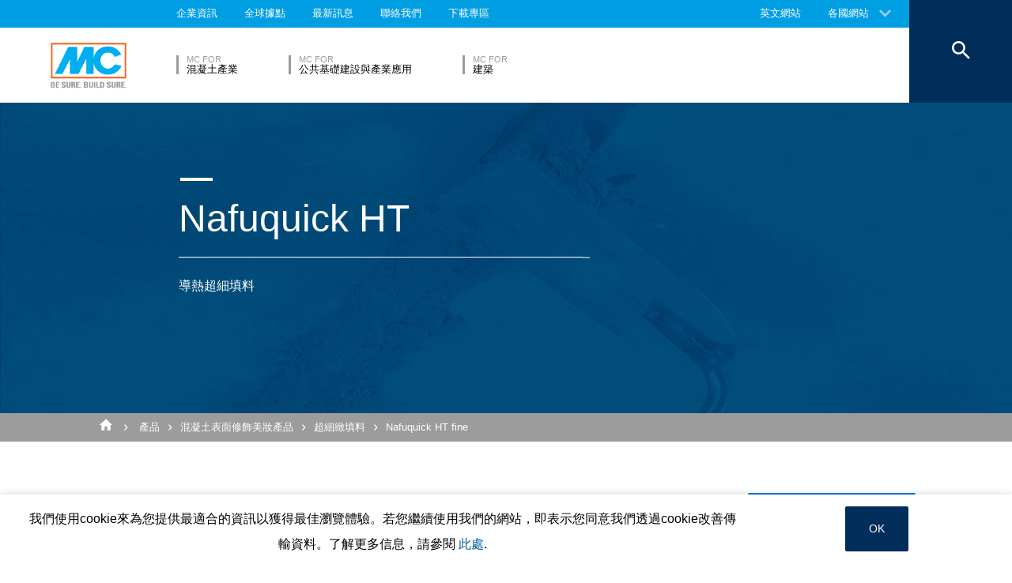

--- FILE ---
content_type: text/html; charset=UTF-8
request_url: https://www.mc-bauchemie.tw/products/concrete-cosmetics/super-fine-fillers/nafuquick-ht-fine.html
body_size: 21569
content:
<!DOCTYPE html>
<html>
    
    <!-- HeadPartial: START -->
<head class="cmp_16046 country_台湾">
    
  
  <script>
window.cmp_block_ignoredomains = ['google.com', 'gstatic.com'];
</script>
      <script src="https://cdn.consentmanager.net/delivery/cookieblock.min.js" data-cmp-ab="1"></script>
  
  <title>Nafuquick HT fine - MC-Bauchemie</title>
  <meta id="viewport" name="viewport" content="width=device-width, initial-scale=1, maximum-scale=1, user-scalable=no">
  <meta charset="utf-8" /> 
  
  
  <base href="https://www.mc-bauchemie.tw/">
  
  <meta property="og:site_name" content="MC-Bauchemie" />
  <meta property="og:title" content="Nafuquick HT fine" />
  <meta property="og:description" content="導熱超細填料" />
  <meta property="og:url" content="https://www.mc-bauchemie.tw/products/concrete-cosmetics/super-fine-fillers/nafuquick-ht-fine.html" />
  <meta property="og:image:url" content="https://www.mc-bauchemie.tw/assets/images/products/Universal_fillers/Product_preview_big.jpg" />
  <meta property="og:image" content="https://www.mc-bauchemie.tw/assets/images/products/Universal_fillers/Product_preview_big.jpg" />
  <meta property="og:type" content="website" />
  
  <meta name="twitter:title" content="MC-Bauchemie - Nafuquick HT fine" />
  <meta name="twitter:url" content="https://www.mc-bauchemie.tw/products/concrete-cosmetics/super-fine-fillers/nafuquick-ht-fine.html" />
  <meta name="twitter:card" content="summary" />
  <meta name="description" content="導熱超細填料" />
  
  <link href="/assets/css/vendors.min.css?1685120384" media="all" rel="stylesheet" type="text/css" />  
  <link href="/assets/css/styles.min.css?1685120388" media="all" rel="stylesheet" type="text/css" />
  
  
  



  
  
  
  

  
  <style> #cmpbox *, #cmpboxrecall *, .cmplazypreviewiframe *{line-height: 1.6em;} 
  @media (max-width: 959px) and (orientation: portrait) {
  .hide-on-mobile {
    display: none;
  }
}</style>
  <script data-cmp-ab="1">window.cmp_block_inline = false;</script>
  
  
  
<style>
.cookieconsent {position: fixed;top: 0;left: 0;width: 100%;z-index: 9999;text-align:center;border-radius: 0;}div.cookieconsent {border-color: #f5e79e;}div.alert-warning {background-color: #fcf8e3;color: #8a6d3b;}.cookieconsent p {line-height: 2;}.cookieconsent p.text-center {text-align: center;}.cookieconsent .btn-info {border-color: #965cc5;color: #fff;background-color: #b891d8;border-color: #b891d8;}.btn {display: inline-block;margin-bottom: 0;font-weight: normal;text-align: center;vertical-align: middle;-ms-touch-action: manipulation;touch-action: manipulation;cursor: pointer;background-image: none;border: 1px solid transparent;border-top-color: transparent;border-right-color: transparent;border-bottom-color: transparent;border-left-color: transparent;white-space: nowrap;padding: 6px 12px;font-size: 18px;line-height: 1.5;border-radius: 4px;-webkit-user-select: none;-moz-user-select: none;-ms-user-select: none;user-select: none;}
</style>
</head>
<!-- HeadPartial: End -->

    <body class="tw" data-page="24121">
          
          
          
          
  

        
      




<style>
    .flag-1611 {
        width: 16px;
        height: 11px;
        overflow: hidden;
        background-image: url('/assets/images/flags/flags.min-256.png');
    }
</style>

<nav class="top-menu">
  <div class="arrow"></div>
  <div class="languages row">
    <div class="column large-12">
      <h6>選擇國家</h6>
      <div class="container-continents">
        <ul>
            <li class="mc-column"><a href="#" class="is-sub" data-id="europe" >歐洲</a></li>
<li class="mc-column"><a href="#" class="is-sub" data-id="africa" >非洲</a></li>
<li class="mc-column"><a href="#" class="is-sub" data-id="asia" >亞洲</a></li>
<li class="mc-column"><a href="#" class="is-sub" data-id="oceania" >大洋洲</a></li>
<li class="mc-column"><a href="#" class="is-sub" data-id="north-america" >北美洲</a></li>
<li class="mc-column"><a href="#" class="is-sub" data-id="south-america" >南美洲</a></li>
        </ul>
        <ul id="europe" class="language-item">
    <li><a href="#" data-id="europe" class="back is-sub"><svg version="1.1" xmlns="http://www.w3.org/2000/svg" xmlns:xlink="http://www.w3.org/1999/xlink" x="0px" y="0px" viewbox="0 0 12.1 7.6" style="enable-background:new 0 0 12.1 7.6;" xml:space="preserve" class="svg-arrow-button"><style type="text/css">.svg-arrow-button{fill:#A0CDF2;}</style><path d="M1.4,0L6,4.6L10.6,0L12,1.4l-6,6l-6-6L1.4,0z" class="svg-arrow-button"></path></svg><span>上一頁</span></a></li>
    <li>
    <a href="https://">
        <img class="flag-1611" style="background-position-y: -605px;" /> 德國
        
    </a>
</li>
<li>
    <a href="http://www.mc-bauchemie.at/">
        <img class="flag-1611" style="background-position-y: -121px;" /> 奧地利
        
    </a>
</li>
<li>
    <a href="http://www.mc-bauchemie.by">
        <img class="flag-1611" style="background-position-y: -363px;" /> 白俄羅斯
        
    </a>
</li>
<li>
    <a href="http://www.mc-bauchemie.be">
        <img class="flag-1611" style="background-position-y: -209px;" /> 比利時
        
    </a>
</li>
<li>
    <a href="https://www.mc-bauchemie.ba/">
        <img class="flag-1611" style="background-position-y: -176px;" /> 波士尼亞與赫塞哥維納
        
    </a>
</li>
<li>
    <a href="http://www.mc-bauchemie.bg">
        <img class="flag-1611" style="background-position-y: -231px;" /> 保加利亞
        
    </a>
</li>
<li>
    <a href="http://www.mc-bauchemie.hr">
        <img class="flag-1611" style="background-position-y: -1089px;" /> 克羅埃西亞
        
    </a>
</li>
<li>
    <a href="http://www.mc-bauchemie.cz">
        <img class="flag-1611" style="background-position-y: -594px;" /> 捷克
        
    </a>
</li>
<li>
    <a href="http://www.mc-bauchemie.com">
        <img class="flag-1611" style="background-position-y: -627px;" /> 丹麥
        
    </a>
</li>
<li>
    <a href="http://www.mc-bauchemie.fr">
        <img class="flag-1611" style="background-position-y: -847px;" /> 法國
        
    </a>
</li>
<li>
    <a href="http://www.mc-bauchemie.ge">
        <img class="flag-1611" style="background-position-y: -891px;" /> 喬治亞
        
    </a>
</li>
<li>
    <a href="">
        <img class="flag-1611" style="background-position-y: -869px;" /> 英國
        
    </a>
</li>
<li>
    <a href="http://www.mc-bauchemie.hu">
        <img class="flag-1611" style="background-position-y: -1111px;" /> 匈牙利
        
    </a>
</li>
<li>
    <a href="http://www.mc-bauchemie.ie">
        <img class="flag-1611" style="background-position-y: -1133px;" /> 愛爾蘭
        
    </a>
</li>
<li>
    <a href="http://www.mc-bauchemie.lt">
        <img class="flag-1611" style="background-position-y: -1452px;" /> 立陶宛
        
    </a>
</li>
<li>
    <a href="http://www.mc-bauchemie.nl">
        <img class="flag-1611" style="background-position-y: -1815px;" /> 尼德蘭
        
    </a>
</li>
<li>
    <a href="http://www.mc-bauchemie.pl">
        <img class="flag-1611" style="background-position-y: -1958px;" /> 波蘭
        
    </a>
</li>
<li>
    <a href="http://www.mc-bauchemie.pt">
        <img class="flag-1611" style="background-position-y: -2013px;" /> 葡萄牙
        
    </a>
</li>
<li>
    <a href="http://www.mc-bauchemie.ro">
        <img class="flag-1611" style="background-position-y: -2068px;" /> 羅馬尼亞
        
    </a>
</li>
<li>
    <a href="http://www.mc-bauchemie.rs">
        <img class="flag-1611" style="background-position-y: -2079px;" /> 塞爾維亞
        
    </a>
</li>
<li>
    <a href="http://www.mc-bauchemie.sk">
        <img class="flag-1611" style="background-position-y: -2222px;" /> 斯洛伐克
        
    </a>
</li>
<li>
    <a href="http://www.mc-bauchemie.es">
        <img class="flag-1611" style="background-position-y: -748px;" /> 西班牙
        
    </a>
</li>
<li>
    <a href="http://www.mc-bauchemie.ch">
        <img class="flag-1611" style="background-position-y: -451px;" /> 瑞士
        
    </a>
</li>
<li>
    <a href="http://www.mc-bauchemie.ua">
        <img class="flag-1611" style="background-position-y: -2508px;" /> 烏克蘭
        
    </a>
</li>
</ul>
<ul id="africa" class="language-item">
    <li><a href="#" data-id="africa" class="back is-sub"><svg version="1.1" xmlns="http://www.w3.org/2000/svg" xmlns:xlink="http://www.w3.org/1999/xlink" x="0px" y="0px" viewbox="0 0 12.1 7.6" style="enable-background:new 0 0 12.1 7.6;" xml:space="preserve" class="svg-arrow-button"><style type="text/css">.svg-arrow-button{fill:#A0CDF2;}</style><path d="M1.4,0L6,4.6L10.6,0L12,1.4l-6,6l-6-6L1.4,0z" class="svg-arrow-button"></path></svg><span>上一頁</span></a></li>
    <li>
    <a href="http://www.mc-bauchemie.com">
        <img class="flag-1611" style="background-position-y: -759px;" /> 衣索比亞
        
    </a>
</li>
<li>
    <a href="http://www.mc-bauchemie.com">
        <img class="flag-1611" style="background-position-y: -913px;" /> 迦納
        
    </a>
</li>
<li>
    <a href="http://www.mc-bauchemie.com">
        <img class="flag-1611" style="background-position-y: -957px;" /> 幾內亞
        
    </a>
</li>
<li>
    <a href="https://www.mc-bauchemie.et">
        <img class="flag-1611" style="background-position-y: -759px;" /> 坦桑尼亚
        
    </a>
</li>
</ul>
<ul id="asia" class="language-item">
    <li><a href="#" data-id="asia" class="back is-sub"><svg version="1.1" xmlns="http://www.w3.org/2000/svg" xmlns:xlink="http://www.w3.org/1999/xlink" x="0px" y="0px" viewbox="0 0 12.1 7.6" style="enable-background:new 0 0 12.1 7.6;" xml:space="preserve" class="svg-arrow-button"><style type="text/css">.svg-arrow-button{fill:#A0CDF2;}</style><path d="M1.4,0L6,4.6L10.6,0L12,1.4l-6,6l-6-6L1.4,0z" class="svg-arrow-button"></path></svg><span>上一頁</span></a></li>
    <li>
    <a href="http://www.mc-bauchemie.co.il">
        <img class="flag-1611" style="background-position-y: -1144px;" /> 以色列
        
    </a>
</li>
<li>
    <a href="http://www.mc-bauchemie.in">
        <img class="flag-1611" style="background-position-y: -1155px;" /> 印度
        
    </a>
</li>
<li>
    <a href="http://www.mc-bauchemie.com.my">
        <img class="flag-1611" style="background-position-y: -1727px;" /> 馬來西亞
        
    </a>
</li>
<li>
    <a href="http://www.mc-bauchemie.sg">
        <img class="flag-1611" style="background-position-y: -2178px;" /> 新加坡
        
    </a>
</li>
<li>
    <a href="http://www.mc-bauchemie.ae">
        <img class="flag-1611" style="background-position-y: -11px;" /> 阿拉伯聯合大公國
        
    </a>
</li>
<li>
    <a href="http://www.mc-bauchemie.vn">
        <img class="flag-1611" style="background-position-y: -2629px;" /> 越南
        
    </a>
</li>
<li>
    <a href="http://www.mc-bauchemie.tw/">
        <img class="flag-1611" style="background-position-y: -2486px;" /> 台灣
        
    </a>
</li>
</ul>
<ul id="oceania" class="language-item">
    <li><a href="#" data-id="oceania" class="back is-sub"><svg version="1.1" xmlns="http://www.w3.org/2000/svg" xmlns:xlink="http://www.w3.org/1999/xlink" x="0px" y="0px" viewbox="0 0 12.1 7.6" style="enable-background:new 0 0 12.1 7.6;" xml:space="preserve" class="svg-arrow-button"><style type="text/css">.svg-arrow-button{fill:#A0CDF2;}</style><path d="M1.4,0L6,4.6L10.6,0L12,1.4l-6,6l-6-6L1.4,0z" class="svg-arrow-button"></path></svg><span>上一頁</span></a></li>
    <li>
    <a href="https://www.mc-bauchemie.co.nz">
        <img class="flag-1611" style="background-position-y: -1870px;" /> 紐西蘭
        
    </a>
</li>
<li>
    <a href="https://mc-bauchemie.com.au">
        <img class="flag-1611" style="background-position-y: -132px;" /> 澳洲
        
    </a>
</li>
</ul>
<ul id="north-america" class="language-item">
    <li><a href="#" data-id="north-america" class="back is-sub"><svg version="1.1" xmlns="http://www.w3.org/2000/svg" xmlns:xlink="http://www.w3.org/1999/xlink" x="0px" y="0px" viewbox="0 0 12.1 7.6" style="enable-background:new 0 0 12.1 7.6;" xml:space="preserve" class="svg-arrow-button"><style type="text/css">.svg-arrow-button{fill:#A0CDF2;}</style><path d="M1.4,0L6,4.6L10.6,0L12,1.4l-6,6l-6-6L1.4,0z" class="svg-arrow-button"></path></svg><span>上一頁</span></a></li>
    <li>
    <a href="http://mc-bauchemie.ca">
        <img class="flag-1611" style="background-position-y: -385px;" /> 加拿大
        
    </a>
</li>
</ul>
<ul id="south-america" class="language-item">
    <li><a href="#" data-id="south-america" class="back is-sub"><svg version="1.1" xmlns="http://www.w3.org/2000/svg" xmlns:xlink="http://www.w3.org/1999/xlink" x="0px" y="0px" viewbox="0 0 12.1 7.6" style="enable-background:new 0 0 12.1 7.6;" xml:space="preserve" class="svg-arrow-button"><style type="text/css">.svg-arrow-button{fill:#A0CDF2;}</style><path d="M1.4,0L6,4.6L10.6,0L12,1.4l-6,6l-6-6L1.4,0z" class="svg-arrow-button"></path></svg><span>上一頁</span></a></li>
    <li>
    <a href="http://mc-bauchemie.com.br">
        <img class="flag-1611" style="background-position-y: -308px;" /> 巴西
        
    </a>
</li>
<li>
    <a href="http://mc-bauchemie.cl">
        <img class="flag-1611" style="background-position-y: -484px;" /> 智利
        
    </a>
</li>
<li>
    <a href="http://mc-bauchemie.com.bo">
        <img class="flag-1611" style="background-position-y: -297px;" /> 秘鲁
        
    </a>
</li>
</ul>
      </div>
    </div>
  </div>
</nav>

<header class="main-header">
  <div class="container-top">
    <div class="row">
      <div class="column">
        <nav>
    <!-- TopMenu:  -->
    
<a href="/about/" class="ga-header-menu-link">企業資訊</a>


<a href="/worldwide/" class="ga-header-menu-link">全球據點</a>


<a href="/news/" class="ga-header-menu-link">最新訊息</a>


<a href="/contact/" class="ga-header-menu-link">聯絡我們</a>


<a href="/downloads/" class="ga-header-menu-link">下載專區</a>

</nav>

      </div>
    </div>
    <nav>
      <a data-input="1" data-toId="24121" href="https://www.mc-bauchemie.com/products/concrete-cosmetics/super-fine-fillers/nafuquick-ht-fine.html">英文網站</a>

<a href="#" id="languages" class="ga-header-menu-link has-sub">各國網站</a>



    </nav>
  </div>
  <!-- StructureMainMenu: START-->
<div class="container-bottom mdfx2">
  <a class="mclogo" href="https://www.mc-bauchemie.tw/">MC-Bauchemie</a>
  <div class="row">
    <div class="column">
      <nav class="mdfx30">
        
        
<a href="/market-segments/concrete-industry/" data-id="concrete-industry" class="ga-header-menu-link has-sub ">
    <span class="top">MC for</span>
    <span class="bottom">混凝土產業</span>
</a>


<a href="/market-segments/infrastructure-industry/" data-id="infrastructure-industry" class="ga-header-menu-link has-sub ">
    <span class="top">MC for</span>
    <span class="bottom">公共基礎建設與產業應用</span>
</a>


<a href="/market-segments/buildings/" data-id="buildings" class="ga-header-menu-link has-sub ">
    <span class="top">MC for</span>
    <span class="bottom">建築</span>
</a>
  
        
      </nav>
    </div>
  </div>
</div>



<div class="container-sub">
    <a href="#" class="close"><svg version="1.1" xmlns="http://www.w3.org/2000/svg" xmlns:xlink="http://www.w3.org/1999/xlink" x="0px" y="0px" viewbox="0 0 14.2 14.3" style="enable-background:new 0 0 14.2 14.3;" xml:space="preserve" class="svg-close-icon"><style type="text/css">.svg-close-icon{fill:#FFFFFF;}</style><path d="M14,1.4L12.6,0L7,5.6L1.4,0L0,1.4L5.6,7L0,12.6L1.4,14L7,8.4l5.6,5.6l1.4-1.4L8.4,7L14,1.4z" class="svg-close-icon"></path></svg></a>
        <svg version="1.1" id="menuArrow" xmlns="http://www.w3.org/2000/svg" xmlns:xlink="http://www.w3.org/1999/xlink" x="0px" y="0px" viewBox="0 0 163.433 76.539" style="enable-background:new 0 0 163.433 76.539;" xml:space="preserve">
            <path style="fill:#FFFFFF;" d="M1.207,0l72.024,71.774c4.687,4.687,12.284,4.812,16.971,0.124L162.226,0H1.207z"/>
        </svg>
        <div class="row">
            
<!-- segemnt id 23648, productId 5 -->


        

    <nav id="concrete-industry" class="clearfix">
      
      <div class="sub-category x1 testId23648  small-6 medium-6 large-4 float-left mc-column">
            <div class="title">產品</div>
            <ul class="float-left mc-column">
              
              



<li><a href="/products/screeds/" class="ga-header-menu-link">地坪板面砂漿系統</a></li>







<li><a href="/products/admixtures-and-additives/" class="ga-header-menu-link">混凝土添加劑</a></li>







<li><a href="/products/release-agents/" class="ga-header-menu-link">混凝土脫模劑</a></li>







<li><a href="/products/concrete-cosmetics/" class="ga-header-menu-link">混凝土表面修飾美妝產品</a></li>







<li><a href="/products/curing-agents/" class="ga-header-menu-link">混凝土養護劑</a></li>







<li><a href="/products/grouts/" class="ga-header-menu-link">無收縮混凝土與砂漿</a></li>







<li><a href="/products/hydrophobic-agents-and-impregnation/" class="ga-header-menu-link">疏水性浸漬處理(撥水劑)</a></li>






</ul><ul class="float-left mc-column">
<li><a href="/products/waterproofing/" class="ga-header-menu-link">防水材料</a></li>


 
                
            </ul>
        </div>
      
        
        
         
      
        
            <!-- FOESubMenuGroup:  -->
            <div class="sub-category large-3 float-left mc-column">
                <div class="title">專業領域</div>
            
         
                <ul class="float-left mc-column">
                  <!--<li class="empty main"><a href="#"></a></li>-->
                   



<li><a href="/market-segments/concrete-industry/fields-of-expertise/concrete-goods.html" class="ga-header-menu-link">混凝土製品</a></li>







<li><a href="/market-segments/concrete-industry/fields-of-expertise/readymix.html" class="ga-header-menu-link">預拌混凝土</a></li>







<li><a href="/market-segments/concrete-industry/fields-of-expertise/precast.html" class="ga-header-menu-link">預鑄混凝土</a></li>



                </ul>
            </div>
        
        
      
      
      
      
    </nav>


<!-- segemnt id 23675, productId 5 -->


        

    <nav id="infrastructure-industry" class="clearfix">
      
      <div class="sub-category x1 testId23675  small-6 medium-6 large-4 float-left mc-column">
            <div class="title">產品</div>
            <ul class="float-left mc-column">
              
              



<li><a href="/products/floor-coatings/" class="ga-header-menu-link">地坪塗料</a></li>







<li><a href="/products/joints-and-sealants/" class="ga-header-menu-link">填縫劑</a></li>







<li><a href="/products/injection-systems/" class="ga-header-menu-link">止漏灌注系統</a></li>







<li><a href="/products/concrete-repair/" class="ga-header-menu-link">混凝土修補</a></li>







<li><a href="/products/curing-agents/" class="ga-header-menu-link">混凝土養護劑</a></li>







<li><a href="/products/grouts/" class="ga-header-menu-link">無收縮混凝土與砂漿</a></li>







<li><a href="/products/hydrophobic-agents-and-impregnation/" class="ga-header-menu-link">疏水性浸漬處理(撥水劑)</a></li>






</ul><ul class="float-left mc-column">
<li><a href="/products/masonry-systems/" class="ga-header-menu-link">磚石砌體結構修繕系統</a></li>







<li><a href="/products/structural-strengthening/" class="ga-header-menu-link">結構強化</a></li>







<li><a href="/products/surface-protection/" class="ga-header-menu-link">表面保護</a></li>







<li><a href="/products/waterproofing/" class="ga-header-menu-link">防水材料</a></li>







<li><a href="/products/tunnelling-systems/" class="ga-header-menu-link">隧道系統</a></li>


 
                
            </ul>
        </div>
      
        
        
         
      
        
            <!-- FOESubMenuGroup:  -->
            <div class="sub-category large-3 float-left mc-column">
                <div class="title">專業領域</div>
            
         
                <ul class="float-left mc-column">
                  <!--<li class="empty main"><a href="#"></a></li>-->
                   



<li><a href="/market-segments/infrastructure-industry/fields-of-expertise/carpark/" class="ga-header-menu-link">停車場</a></li>







<li><a href="/market-segments/infrastructure-industry/fields-of-expertise/bridge/" class="ga-header-menu-link">橋樑</a></li>







<li><a href="/market-segments/infrastructure-industry/fields-of-expertise/sewage-water/" class="ga-header-menu-link">污水處理</a></li>







<li style="height: auto;">
        <a class="ga-header-menu-link has-subsub">能源與可再生能源</a>
        <ul>
            



<li><a href="/market-segments/infrastructure-industry/fields-of-expertise/energy-and-renewables/thermal-power-plants/" class="ga-header-menu-link">火力發電廠</a></li>







<li><a href="/market-segments/infrastructure-industry/fields-of-expertise/energy-and-renewables/wind-power/" class="ga-header-menu-link">風力發電</a></li>


 
        </ul>
    </li>







<li><a href="/market-segments/infrastructure-industry/fields-of-expertise/tunnelling/" class="ga-header-menu-link">隧道</a></li>







<li><a href="/market-segments/infrastructure-industry/fields-of-expertise/potable-water/" class="ga-header-menu-link">飲用水</a></li>



                </ul>
            </div>
        
        
      
      
      
      
    </nav>


<!-- segemnt id 23746, productId 5 -->


        

    <nav id="buildings" class="clearfix">
      
      <div class="sub-category x1 testId23746  small-6 medium-6 large-4 float-left mc-column">
            <div class="title">產品</div>
            <ul class="float-left mc-column">
              
              



<li><a href="/products/screeds/" class="ga-header-menu-link">地坪板面砂漿系統</a></li>







<li><a href="/products/injection-systems/" class="ga-header-menu-link">止漏灌注系統</a></li>







<li><a href="/products/concrete-repair/" class="ga-header-menu-link">混凝土修補</a></li>







<li><a href="/products/release-agents/" class="ga-header-menu-link">混凝土脫模劑</a></li>







<li><a href="/products/concrete-cosmetics/" class="ga-header-menu-link">混凝土表面修飾美妝產品</a></li>







<li><a href="/products/curing-agents/" class="ga-header-menu-link">混凝土養護劑</a></li>







<li><a href="/products/grouts/" class="ga-header-menu-link">無收縮混凝土與砂漿</a></li>






</ul><ul class="float-left mc-column">
<li><a href="/products/hydrophobic-agents-and-impregnation/" class="ga-header-menu-link">疏水性浸漬處理(撥水劑)</a></li>







<li><a href="/products/masonry-systems/" class="ga-header-menu-link">磚石砌體結構修繕系統</a></li>







<li><a href="/products/structural-strengthening/" class="ga-header-menu-link">結構強化</a></li>







<li><a href="/products/surface-protection/" class="ga-header-menu-link">表面保護</a></li>







<li><a href="/products/waterproofing/" class="ga-header-menu-link">防水材料</a></li>


 
                
            </ul>
        </div>
      
        
        
         
      
        
            <!-- FOESubMenuGroup:  -->
            <div class="sub-category large-3 float-left mc-column">
                <div class="title">專業領域</div>
            
         
                <ul class="float-left mc-column">
                  <!--<li class="empty main"><a href="#"></a></li>-->
                   



<li><a href="/market-segments/buildings/fields-of-expertise/residential,-commercial-und-public-buildings.html" class="ga-header-menu-link">公共建築與住宅</a></li>







<li><a href="/market-segments/buildings/fields-of-expertise/historical-buildings-und-masony.html" class="ga-header-menu-link">磚造及石造砌層建築</a></li>







<li><a href="/market-segments/buildings/fields-of-expertise/stadium.html" class="ga-header-menu-link">體育館</a></li>



                </ul>
            </div>
        
        
      
      
      
      
    </nav>

            
        </div>
    </div>

<button class="search">
  <svg version="1.1" xmlns="http://www.w3.org/2000/svg" xmlns:xlink="http://www.w3.org/1999/xlink" x="0px" y="0px" viewbox="0 0 14.2 14.3" style="enable-background:new 0 0 14.2 14.3;" xml:space="preserve" class="svg-close-icon"><style type="text/css">.svg-close-icon{fill:#FFFFFF;}</style><path d="M14,1.4L12.6,0L7,5.6L1.4,0L0,1.4L5.6,7L0,12.6L1.4,14L7,8.4l5.6,5.6l1.4-1.4L8.4,7L14,1.4z" class="svg-close-icon"></path></svg>
  <svg id="svg-search-icon" version="1.1" xmlns="http://www.w3.org/2000/svg" xmlns:xlink="http://www.w3.org/1999/xlink" x="0px" y="0px" viewbox="0 0 17.7 17.7" style="enable-background:new 0 0 17.7 17.7;" xml:space="preserve"><style type="text/css">.svg-search-icon{fill:#FFFFFF;}</style><path d="M12.5,11h-0.8l-0.3-0.3c1-1.1,1.6-2.6,1.6-4.2C13,2.9,10.1,0,6.5,0S0,2.9,0,6.5S2.9,13,6.5,13	c1.6,0,3.1-0.6,4.2-1.6l0.3,0.3v0.8l5,5l1.5-1.5L12.5,11z M6.5,11C4,11,2,9,2,6.5S4,2,6.5,2S11,4,11,6.5S9,11,6.5,11z" class="svg-search-icon"></path></svg>
</button>

<div class="menu-button">
  <span class="line"></span>
  <span class="line"></span>
  <span class="line"></span>
</div>

<!-- StructureMainMenu: END-->
  
  
</header>

      
      <main data-mdfx="1" class="" id="product" data-mdfx="">
        
            
        <!-- ProcuctPage: START -->
<!-- HighlightMixin: START | source: highlights  -->
<section class="highlights small ">
  <ul  >
    <!-- HighlightMixinItem: START | link_uri:  | video:  | image: assets/images/products/Universal_fillers/Product_big_blue.jpg -->
<li class="mdfxS9b default noSmallImage  noSubTitle">
  
  <!-- foe: id:24121, enabled:false -->
  <figure>
    
    
        <picture>
        <source srcset="/imgResize.php?src=/assets%2Fimages%2Fproducts%2FUniversal_fillers%2FProduct_small_blue.jpg" media="(max-width: 959px) and (orientation:portrait)">
        
            <img src="/imgResize.php?src=assets%2Fimages%2Fproducts%2FUniversal_fillers%2FProduct_big_blue.jpg&w=50" data-original="/imgResize.php?src=assets%2Fimages%2Fproducts%2FUniversal_fillers%2FProduct_big_blue.jpg" class="lazy"
  alt="Nafuquick HT" />
        </picture>
        <!---->
    
    
        <div class="container-info row large-12 small-12  ">
            <div class="column mdfxS9a">
                <div class="info large-11 small-10 clearfix column">
                    <span class="line"></span>
                    <div class="figcaption">
                      
                      <h1>Nafuquick HT<span class="line bigger"></span></h1>
                    </div>
                    <p>導熱超細填料</p>
                    
                    
                </div>
            </div>
        </div>
    

    
  </figure>
</li>
<!-- HighlightMixinItem: END -->
  </ul>
  
  <!-- SharedCarouselArrowButton: START -->
<button class="carousel-arrow-button left"><span class="background"></span><svg version="1.1" xmlns="http://www.w3.org/2000/svg" xmlns:xlink="http://www.w3.org/1999/xlink" x="0px" y="0px" viewbox="0 0 65 45" style="enable-background:new 0 0 65 45;" xml:space="preserve" class="carousel-arrow"><style type="text/css">.carousel-arrow{fill:none;stroke:#FFFFFF;stroke-width:6;stroke-miterlimit:10;}</style><polyline points="39.4,2.1 59.2,22 39.4,41.8 " class="carousel-arrow"></polyline><line x1="0" y1="22" x2="59.2" y2="22" class="carousel-arrow"></line></svg></button>
<!-- SharedCarouselArrowButton: START -->
  <!-- SharedCarouselArrowButton: START -->
<button class="carousel-arrow-button right"><span class="background"></span><svg version="1.1" xmlns="http://www.w3.org/2000/svg" xmlns:xlink="http://www.w3.org/1999/xlink" x="0px" y="0px" viewbox="0 0 65 45" style="enable-background:new 0 0 65 45;" xml:space="preserve" class="carousel-arrow"><style type="text/css">.carousel-arrow{fill:none;stroke:#FFFFFF;stroke-width:6;stroke-miterlimit:10;}</style><polyline points="39.4,2.1 59.2,22 39.4,41.8 " class="carousel-arrow"></polyline><line x1="0" y1="22" x2="59.2" y2="22" class="carousel-arrow"></line></svg></button>
<!-- SharedCarouselArrowButton: START -->
  <!--  -->

  <div class="arrow mobile"><svg version="1.1" xmlns="http://www.w3.org/2000/svg" xmlns:xlink="http://www.w3.org/1999/xlink" x="0px" y="0px" viewbox="0 0 12.1 7.6" style="enable-background:new 0 0 12.1 7.6;" xml:space="preserve" class="svg-arrow-button"><style type="text/css">.svg-arrow-button{fill:#A0CDF2;}</style><path d="M1.4,0L6,4.6L10.6,0L12,1.4l-6,6l-6-6L1.4,0z" class="svg-arrow-button"></path></svg><svg version="1.1" xmlns="http://www.w3.org/2000/svg" xmlns:xlink="http://www.w3.org/1999/xlink" x="0px" y="0px" viewbox="0 0 12.1 7.6" style="enable-background:new 0 0 12.1 7.6;" xml:space="preserve" class="svg-arrow-button"><style type="text/css">.svg-arrow-button{fill:#A0CDF2;}</style><path d="M1.4,0L6,4.6L10.6,0L12,1.4l-6,6l-6-6L1.4,0z" class="svg-arrow-button"></path></svg><svg version="1.1" xmlns="http://www.w3.org/2000/svg" xmlns:xlink="http://www.w3.org/1999/xlink" x="0px" y="0px" viewbox="0 0 12.1 7.6" style="enable-background:new 0 0 12.1 7.6;" xml:space="preserve" class="svg-arrow-button"><style type="text/css">.svg-arrow-button{fill:#A0CDF2;}</style><path d="M1.4,0L6,4.6L10.6,0L12,1.4l-6,6l-6-6L1.4,0z" class="svg-arrow-button"></path></svg></div>
</section>
<!-- HighlightMixin: END -->
<!-- BreadCrumb: START -->
<div class="breadcrumbHelper">
<nav class="breadcrumb">
    <div class="row">
      <div class="column large-10">
          <a href="/"><svg fill="#000000" height="20" viewBox="0 0 24 24" width="24" xmlns="http://www.w3.org/2000/svg" class="svg-home">
    <style type="text/css">.svg-home{fill:#ffffff;vertical-align: text-bottom;}</style>
    <path d="M10 20v-6h4v6h5v-8h3L12 3 2 12h3v8z"/>
    <path d="M0 0h24v24H0z" fill="none"/>
</svg></a>
        <a href="/products/">產品</a><a href="/products/concrete-cosmetics/">混凝土表面修飾美妝產品</a><a href="/products/concrete-cosmetics/super-fine-fillers/">超細緻填料</a><a href="/products/concrete-cosmetics/super-fine-fillers/nafuquick-ht-fine.html">Nafuquick HT fine</a>
      </div>
    </div>
</nav>
</div>
<!-- BreadCrumb: END -->


<div class="row">
    <div class="container-topics column large-10 clearfix">
        
        <a href="/contact/sales-and-support/" id="specialist" class="default-button specialist">
                <span class="over-shape" style="height: 0px;"></span>
                <span class="button-label">諮詢專家 ...</span>
            </a>
    </div>
    <div class="container-topics column large-10 clearfix">
        
      <div class="left float-left mc-column">
        <h4>特性</h4>
        <ul>
<li>Workable up to substrate temperatures of + 70 &deg;C</li>
<li>Extremely high water retention</li>
<li>Curing-free</li>
<li>Steady, suitable for overhead works</li>
<li>Certified acc. to EN 1504-3, class R1 - non-structural repair</li>
<li>One component</li>
</ul>
        <!--<ul>
             
        </ul>-->
      </div>
      <div class="right float-left mc-column">
        <h4>應用</h4>
        <ul>
<li>Thermal filler for concrete substrates with high surface temperatures up to + 70 &deg;C</li>
<li>For small and large area filling and repair works</li>
<li>Closing of fine pores and voids</li>
<li>For indoor and outdoor applications</li>
<li>Applicable as suitable substrate for subsequent coatings</li>
</ul>
        <!--<ul>
          
        </ul>-->
      </div>
      
    </div>
</div>







<!-- RelatedProducts: 24118 -->
<section class="related-products">
    
<header class="components-title row">
  <div class="column">
   <span class="top line"></span>
   <h2>相關產品</h2>
   <span class="bottom line large-7"></span>
  </div>
</header>

    <div class="row">
        <div class="column">
            <div class="container-list">
                <ul class="clearfix display-draggable">
                    
                    
                        <li class="mc-column related-products-item display-draggable-item">
    <a href="/products/concrete-cosmetics/fine-fillers/nafuquick-ht.html">
        <picture>
            <img src="/imgResize.php?src=assets%2Fimages%2Fproducts%2FUniversal_fillers%2FProduct_preview_big.jpg&w=50" data-original="/imgResize.php?src=assets%2Fimages%2Fproducts%2FUniversal_fillers%2FProduct_preview_big.jpg" class="lazy"
  alt="">
        </picture>
        <div class="container-info">
            <div class="info">
                <h4>Nafuquick HT</h4>
                <p>導熱細填料</p>
            </div>
        </div>
    </a>
</li>
                    
                    
                </ul>
            </div>
        </div>
    </div>
    <!-- SharedCarouselArrowButton: START -->
<button class="carousel-arrow-button left"><span class="background"></span><svg version="1.1" xmlns="http://www.w3.org/2000/svg" xmlns:xlink="http://www.w3.org/1999/xlink" x="0px" y="0px" viewbox="0 0 65 45" style="enable-background:new 0 0 65 45;" xml:space="preserve" class="carousel-arrow"><style type="text/css">.carousel-arrow{fill:none;stroke:#FFFFFF;stroke-width:6;stroke-miterlimit:10;}</style><polyline points="39.4,2.1 59.2,22 39.4,41.8 " class="carousel-arrow"></polyline><line x1="0" y1="22" x2="59.2" y2="22" class="carousel-arrow"></line></svg></button>
<!-- SharedCarouselArrowButton: START -->
    <!-- SharedCarouselArrowButton: START -->
<button class="carousel-arrow-button right"><span class="background"></span><svg version="1.1" xmlns="http://www.w3.org/2000/svg" xmlns:xlink="http://www.w3.org/1999/xlink" x="0px" y="0px" viewbox="0 0 65 45" style="enable-background:new 0 0 65 45;" xml:space="preserve" class="carousel-arrow"><style type="text/css">.carousel-arrow{fill:none;stroke:#FFFFFF;stroke-width:6;stroke-miterlimit:10;}</style><polyline points="39.4,2.1 59.2,22 39.4,41.8 " class="carousel-arrow"></polyline><line x1="0" y1="22" x2="59.2" y2="22" class="carousel-arrow"></line></svg></button>
<!-- SharedCarouselArrowButton: START -->
    <div class="container-pagination"></div>
</section>






<!-- ProcuctPage: END-->
        
        
        
        
           
        
        
        
<section class="quick-nav" data-id="25041">
    <div class="container-links row">
        <ul class="clearfix">
                <!-- MDFX2 ID 25042 Content 2 -->
<!-- SQP_Item ID 23785 -->
<li class="float-left">
<a href="/news/" class="ga-footer-menu-link">
    <svg id="svg-quick-nav-news" version="1.1" xmlns="http://www.w3.org/2000/svg" xmlns:xlink="http://www.w3.org/1999/xlink" x="0px" y="0px" viewbox="0 0 16 20" style="enable-background:new 0 0 16 20;" xml:space="preserve"><style type="text/css">.svg-quick-nav-news{fill:#757575;}</style><path d="M11.4,0H2C0.9,0,0,0.9,0,2v16c0,1.1,0.9,2,2,2h12c1.1,0,2-0.9,2-2V4.6L11.4,0z M3,10h8v2H3V10z M13,16H3v-2h10	V16z M10,6V1l5,5H10z" class="svg-quick-nav-news"></path></svg>
    <p>最新訊息</p>
</a>
<div class="mc-tooltip"><p>點選此處查看最新訊息</p><svg version="1.1" xmlns="http://www.w3.org/2000/svg" xmlns:xlink="http://www.w3.org/1999/xlink" x="0px" y="0px" viewbox="0 0 20.3 20.4" style="enable-background:new 0 0 20.3 20.4;" xml:space="preserve" class="svg-tooltip"><style type="text/css">.svg-tooltip{fill:#009EE3;}</style><path d="M10,20L0,0h20L10,20z" class="svg-tooltip"></path></svg></div>
</li>

    <!-- MDFX2 ID 25044 Content 73 -->
<!-- SQP_Item ID 23910 -->
<li class="float-left">
<a href="/magazine/" class="ga-footer-menu-link">
    <svg id="svg-quick-nav-magazine" version="1.1" xmlns="http://www.w3.org/2000/svg" xmlns:xlink="http://www.w3.org/1999/xlink" x="0px" y="0px" viewbox="0 0 19.2 16.8" style="enable-background:new 0 0 19.2 16.8;" xml:space="preserve"><style type="text/css">.svg-quick-nav-magazine{fill:#757575;}</style><g><path d="M9,1.3L7.6,0.2C7.4,0.1,7.2,0,7,0H1C0.4,0,0,0.4,0,1v13c0,0.6,0.4,1,1,1h5.6L9,16.8V1.3z" class="svg-quick-nav-magazine"></path><path d="M18,0h-6c-0.2,0-0.4,0.1-0.6,0.2L10,1.3v15.5l2.4-1.8H18c0.6,0,1-0.4,1-1V1C19,0.4,18.6,0,18,0z" class="svg-quick-nav-magazine"></path></g></svg>
    <p>雜誌</p>
</a>
<div class="mc-tooltip"><p>索取我們最新一期的員工與客戶雜誌 - MC aktiv 季刊</p><svg version="1.1" xmlns="http://www.w3.org/2000/svg" xmlns:xlink="http://www.w3.org/1999/xlink" x="0px" y="0px" viewbox="0 0 20.3 20.4" style="enable-background:new 0 0 20.3 20.4;" xml:space="preserve" class="svg-tooltip"><style type="text/css">.svg-tooltip{fill:#009EE3;}</style><path d="M10,20L0,0h20L10,20z" class="svg-tooltip"></path></svg></div>
</li>

    <!-- MDFX2 ID 25045 Content 82 -->
<!-- SQP_Item ID 23856 -->
<li class="float-left">
<a href="/downloads/" class="ga-footer-menu-link">
    <svg id="svg-quick-nav-downloads" version="1.1" xmlns="http://www.w3.org/2000/svg" xmlns:xlink="http://www.w3.org/1999/xlink" x="0px" y="0px" viewbox="0 0 18.2 24.2" style="enable-background:new 0 0 18.2 24.2;" xml:space="preserve"><style type="text/css">.svg-quick-nav-downloads{fill:#757575;}</style><g><path d="M16,8h-1v2h1v6H2v-6h1V8H2c-1.1,0-2,0.9-2,2v9c0,1.1,0.9,2,2,2h6v1H5v2h8v-2h-3v-1h6c1.1,0,2-0.9,2-2v-9    C18,8.9,17.1,8,16,8z" class="svg-quick-nav-downloads"></path><polygon points="13.7,7.7 12.3,6.3 10,8.6 10,0 8,0 8,8.6 5.7,6.3 4.3,7.7 9,12.4 	" class="svg-quick-nav-downloads"></polygon></g></svg>
    <p>下載專區</p>
</a>
<div class="mc-tooltip"><p>查閱 MC-Bauchemie 公司型錄、專業領域與產品的相關技術資料</p><svg version="1.1" xmlns="http://www.w3.org/2000/svg" xmlns:xlink="http://www.w3.org/1999/xlink" x="0px" y="0px" viewbox="0 0 20.3 20.4" style="enable-background:new 0 0 20.3 20.4;" xml:space="preserve" class="svg-tooltip"><style type="text/css">.svg-tooltip{fill:#009EE3;}</style><path d="M10,20L0,0h20L10,20z" class="svg-tooltip"></path></svg></div>
</li>

    <!-- MDFX2 ID 25046 Content 288 -->
<!-- SQP_Item ID 24848 -->
<li class="float-left">
<a href="/references/" class="ga-footer-menu-link">
    <svg id="svg-quick-nav-reference" version="1.1" xmlns="http://www.w3.org/2000/svg" xmlns:xlink="http://www.w3.org/1999/xlink" x="0px" y="0px" viewbox="0 0 23 24.1" style="enable-background:new 0 0 23 24.1;" xml:space="preserve"><style type="text/css">.svg-quick-nav-reference-0{fill:none;}
.svg-quick-nav-reference-1{fill:#757575;}</style><g><path d="M19,18h-8.6l0.3-0.3c0.4-0.4,0.4-1,0-1.4l-1-1C9.4,15,9,14.9,8.6,15.1L5,16.5V23h11c0.3,0,0.5-0.1,0.7-0.3l3-3    c0.3-0.3,0.4-0.7,0.2-1.1C19.8,18.2,19.4,18,19,18z" class="svg-quick-nav-reference-1"></path><path d="M3,15H1c-0.6,0-1,0.4-1,1v7c0,0.6,0.4,1,1,1h2c0.6,0,1-0.4,1-1v-7C4,15.4,3.6,15,3,15z" class="svg-quick-nav-reference-1"></path><path d="M21,0h-7c-1.1,0-2,0.9-2,2v9c0,1.1,0.9,2,2,2h7c1.1,0,2-0.9,2-2V2C23,0.9,22.1,0,21,0z M14,3h4v1h-4V3z M20,10    h-6V9h6V10z M20,7h-6V6h6V7z" class="svg-quick-nav-reference-1"></path></g></svg>
    <p>專案項目</p>
</a>
<div class="mc-tooltip"><p>點選此處可查看MC位於世界各國不同應用領域的專案工程
</p><svg version="1.1" xmlns="http://www.w3.org/2000/svg" xmlns:xlink="http://www.w3.org/1999/xlink" x="0px" y="0px" viewbox="0 0 20.3 20.4" style="enable-background:new 0 0 20.3 20.4;" xml:space="preserve" class="svg-tooltip"><style type="text/css">.svg-tooltip{fill:#009EE3;}</style><path d="M10,20L0,0h20L10,20z" class="svg-tooltip"></path></svg></div>
</li>

    <!-- MDFX2 ID 25048 Content 116 -->
<!-- SQP_Item ID 23631 -->
<li class="float-left">
<a href="/contact/" class="ga-footer-menu-link">
    <svg xmlns="http://www.w3.org/2000/svg" id="svg-quick-nav-contact" viewBox="0 0 24 24">
    <style type="text/css">.svg-quick-nav-contact{fill:#009ee3;}</style>
    <path class="svg-quick-nav-contact" d="M11.5 2C6.81 2 3 5.81 3 10.5S6.81 19 11.5 19h.5v3c4.86-2.34 8-7 8-11.5C20 5.81 16.19 2 11.5 2zm1 14.5h-2v-2h2v2zm0-3.5h-2c0-3.25 3-3 3-5 0-1.1-.9-2-2-2s-2 .9-2 2h-2c0-2.21 1.79-4 4-4s4 1.79 4 4c0 2.5-3 2.75-3 5z"/>
</svg>

    <p>聯絡我們</p>
</a>
<div class="mc-tooltip"><p>若有任何疑問或評論，歡迎隨時與我們聯繫。</p><svg version="1.1" xmlns="http://www.w3.org/2000/svg" xmlns:xlink="http://www.w3.org/1999/xlink" x="0px" y="0px" viewbox="0 0 20.3 20.4" style="enable-background:new 0 0 20.3 20.4;" xml:space="preserve" class="svg-tooltip"><style type="text/css">.svg-tooltip{fill:#009EE3;}</style><path d="M10,20L0,0h20L10,20z" class="svg-tooltip"></path></svg></div>
</li>

        </ul>
    </div>
</section>

        
<footer>
    <div class="container-links">
        <div class="row">
            <div class="column">
                <div class="small-12 large-6 float-left links-column">
                    
                        <label>產品範圍
                        <svg version="1.1" xmlns="http://www.w3.org/2000/svg" xmlns:xlink="http://www.w3.org/1999/xlink" x="0px" y="0px" viewbox="0 0 12.1 7.6" style="enable-background:new 0 0 12.1 7.6;" xml:space="preserve" class="svg-arrow-button"><style type="text/css">.svg-arrow-button{fill:#A0CDF2;}</style><path d="M1.4,0L6,4.6L10.6,0L12,1.4l-6,6l-6-6L1.4,0z" class="svg-arrow-button"></path></svg>
                        </label>
                        <div class="container-list">
                            <ul class="float-left">
                                

<li><a href="/products/ombran-underground-sewer-systems/" class="ga-footer-menu-link">ombran - 下水道系統</a></li>


<li><a href="/products/floor-coatings/" class="ga-footer-menu-link">地坪塗料</a></li>


<li><a href="/products/screeds/" class="ga-footer-menu-link">地坪板面砂漿系統</a></li>


<li><a href="/products/joints-and-sealants/" class="ga-footer-menu-link">填縫劑</a></li>


<li><a href="/products/injection-systems/" class="ga-footer-menu-link">止漏灌注系統</a></li>


<li><a href="/products/concrete-repair/" class="ga-footer-menu-link">混凝土修補</a></li>


<li><a href="/products/admixtures-and-additives/" class="ga-footer-menu-link">混凝土添加劑</a></li>


                            </ul>
                            <ul class="float-left">
                                

<li><a href="/products/release-agents/" class="ga-footer-menu-link">混凝土脫模劑</a></li>


<li><a href="/products/concrete-cosmetics/" class="ga-footer-menu-link">混凝土表面修飾美妝產品</a></li>


<li><a href="/products/curing-agents/" class="ga-footer-menu-link">混凝土養護劑</a></li>


<li><a href="/products/grouts/" class="ga-footer-menu-link">無收縮混凝土與砂漿</a></li>


<li><a href="/products/hydrophobic-agents-and-impregnation/" class="ga-footer-menu-link">疏水性浸漬處理(撥水劑)</a></li>


<li><a href="/products/masonry-systems/" class="ga-footer-menu-link">磚石砌體結構修繕系統</a></li>


<li><a href="/products/structural-strengthening/" class="ga-footer-menu-link">結構強化</a></li>


                            </ul>
                            <ul class="float-left">
                                

<li><a href="/products/surface-protection/" class="ga-footer-menu-link">表面保護</a></li>


<li><a href="/products/waterproofing/" class="ga-footer-menu-link">防水材料</a></li>


<li><a href="/products/tunnelling-systems/" class="ga-footer-menu-link">隧道系統</a></li>


                            </ul>
                        </div>
                </div>
                
                <div class="small-12 large-6 float-left links-column">
                    
                        <label>專業領域
                        <svg version="1.1" xmlns="http://www.w3.org/2000/svg" xmlns:xlink="http://www.w3.org/1999/xlink" x="0px" y="0px" viewbox="0 0 12.1 7.6" style="enable-background:new 0 0 12.1 7.6;" xml:space="preserve" class="svg-arrow-button"><style type="text/css">.svg-arrow-button{fill:#A0CDF2;}</style><path d="M1.4,0L6,4.6L10.6,0L12,1.4l-6,6l-6-6L1.4,0z" class="svg-arrow-button"></path></svg>
                        </label>
                        <div class="container-list">
                            <ul class="float-left">
                                

<li><a href="/market-segments/infrastructure-industry/fields-of-expertise/carpark/" class="ga-footer-menu-link">停車場</a></li>


<li><a href="/market-segments/buildings/fields-of-expertise/residential,-commercial-und-public-buildings.html" class="ga-footer-menu-link">公共建築與住宅</a></li>


<li><a href="/market-segments/infrastructure-industry/fields-of-expertise/bridge/" class="ga-footer-menu-link">橋樑</a></li>


<li><a href="/market-segments/infrastructure-industry/fields-of-expertise/sewage-water/" class="ga-footer-menu-link">污水處理</a></li>


<li><a href="/market-segments/concrete-industry/fields-of-expertise/concrete-goods.html" class="ga-footer-menu-link">混凝土製品</a></li>


<li><a href="/market-segments/infrastructure-industry/fields-of-expertise/energy-and-renewables/thermal-power-plants/" class="ga-footer-menu-link">發電廠</a></li>


<li><a href="/market-segments/buildings/fields-of-expertise/historical-buildings-und-masony.html" class="ga-footer-menu-link">磚造及石造砌層建築</a></li>


                            </ul>
                            <ul class="float-left">
                                

<li><a href="/market-segments/infrastructure-industry/fields-of-expertise/tunnelling/" class="ga-footer-menu-link">隧道</a></li>


<li><a href="/market-segments/concrete-industry/fields-of-expertise/readymix.html" class="ga-footer-menu-link">預拌混凝土</a></li>


<li><a href="/market-segments/concrete-industry/fields-of-expertise/precast.html" class="ga-footer-menu-link">預鑄混凝土</a></li>


<li><a href="/market-segments/infrastructure-industry/fields-of-expertise/energy-and-renewables/wind-power/" class="ga-footer-menu-link">風力發電</a></li>


<li><a href="/market-segments/infrastructure-industry/fields-of-expertise/potable-water/" class="ga-footer-menu-link">飲用水</a></li>


<li><a href="/market-segments/buildings/fields-of-expertise/stadium.html" class="ga-footer-menu-link">體育館</a></li>


                            </ul>
                            <ul class="float-left">
                                


                            </ul>
                        </div>
                </div>
            </div>
        </div>
    </div>
    
    <div class="container-newsletter-socials">
        <div class="row">
            <div class="column">
                
                
                
                <!--<form data-action="/api/newsletter/sendform.php" class="ga-newsletter-form float-left large-6">
                  <input type="text" placeholder="" class="ga-newsletter-input float-left"/>
                  <input type="text" placeholder="" class="ga-newsletter-input float-left"/>
                  <input type="email" placeholder="E-Mail" class="ga-newsletter-input float-left"/>
                  <input type="submit" value="" class="float-left default-button"/><span class="feedback">Muito obrigado!</span>
                </form>-->
                <div class="container-socials">
                      <p class="float-left">訂閱我們</p>
                      <ul class="float-left"> 
                          <li class="float-left"><a href="https://www.youtube.com/channel/UC3UK29o9-wJ_d9SwvIHlTKQ" target="_blank" class="ga-social-media-menu-link"><svg version="1.1" xmlns="http://www.w3.org/2000/svg" xmlns:xlink="http://www.w3.org/1999/xlink" x="0px" y="0px" viewbox="0 0 20.2 16.2" style="enable-background:new 0 0 20.2 16.2;" xml:space="preserve" class="svg-social-youtube"><style type="text/css">.svg-social-youtube{fill:#3A9DDE;}</style><path d="M8,12.5v-9L14,8 M18,0.4C17.4,0.2,13.7,0,10,0S2.6,0.2,2,0.4C0.4,0.9,0,4.4,0,8c0,3.6,0.4,7.1,2,7.6	c0.6,0.2,4.3,0.4,8,0.4s7.4-0.2,8-0.4c1.6-0.5,2-4,2-7.6C20,4.4,19.6,0.9,18,0.4z" class="svg-social-youtube"></path></svg></a></li>
<li class="float-left"><a href="https://www.facebook.com/MC.Bauchemie.Taiwan/" target="_blank" class="ga-social-media-menu-link"><svg version="1.1" xmlns="http://www.w3.org/2000/svg" xmlns:xlink="http://www.w3.org/1999/xlink" x="0px" y="0px" viewbox="0 0 20.1 20.2" style="enable-background:new 0 0 20.1 20.2;" xml:space="preserve" class="svg-social-facebook"><style type="text/css">.svg-social-facebook{fill:#3A9DDE;}</style><path d="M17,2v3h-2c-0.6,0-1,0.4-1,1v2h3v3h-3v7h-3v-7H9V8h2V5.5C11,3.6,12.6,2,14.5,2 M18,0H2C0.9,0,0,0.9,0,2v16	c0,1.1,0.9,2,2,2h16c1.1,0,2-0.9,2-2V2C20,0.9,19.1,0,18,0z" class="svg-social-facebook"></path></svg></a></li>
<li class="float-left"><a href="https://www.linkedin.com/company/mc-bauchemie-m-ller-gmbh-&-co-kg" target="_blank" class="ga-social-media-menu-link"><svg version="1.1" xmlns="http://www.w3.org/2000/svg" xmlns:xlink="http://www.w3.org/1999/xlink" x="0px" y="0px" viewbox="0 0 21.1 17.1" style="enable-background:new 0 0 21.1 17.1;" xml:space="preserve" class="svg-floating-socials-LinkedIn"><style type="text/css">.svg-floating-socials-LinkedIn{fill:#3A9DDE;}</style><path d="M17,17h-3v-5.3c0-0.8-0.7-1.5-1.5-1.5S11,10.9,11,11.7V17H8V8h3v1.2c0.5-0.8,1.6-1.4,2.5-1.4	c1.9,0,3.5,1.6,3.5,3.5 M4.5,6.3c-1,0-1.8-0.8-1.8-1.8c0-1,0.8-1.8,1.8-1.8l0,0c1,0,1.8,0.8,1.8,1.8C6.3,5.5,5.5,6.3,4.5,6.3	L4.5,6.3 M6,17H3V8h3 M18,0H2C0.9,0,0,0.9,0,2v16c0,1.1,0.9,2,2,2h16c1.1,0,2-0.9,2-2V2C20,0.9,19.1,0,18,0z" class="svg-floating-socials-LinkedIn"></path></svg></a></li>
                      </ul>
                    </div>
            </div>
        </div>
    </div>
    
    
   
    <div class="container-copyright">
      <div class="row">
        <div class="column clearfix">
            <p>© MC-Bauchemie 2026</p>
            <!-- 25049 -->
            <div class="container-links clearfix">

<a href="/imprint.html" class="float-left ga-footer-menu-link 32">版本說明</a>


<a href="/privacy-policy.html" class="float-left ga-footer-menu-link 33">隱私政策</a>


</div><a href="/contact/sales-and-support/" class="float-right ga-footer-menu-link">聯絡我們</a>
        </div>
      </div>
    </div>
</footer>

      </main>
      
      
      
      
      <div class="modal privacypolicy-modal">
  <div class="container-close">
    <svg version="1.1" xmlns="http://www.w3.org/2000/svg" xmlns:xlink="http://www.w3.org/1999/xlink" x="0px" y="0px" viewbox="0 0 14.2 14.3" style="enable-background:new 0 0 14.2 14.3;" xml:space="preserve" class="svg-close-icon"><style type="text/css">.svg-close-icon{fill:#FFFFFF;}</style><path d="M14,1.4L12.6,0L7,5.6L1.4,0L0,1.4L5.6,7L0,12.6L1.4,14L7,8.4l5.6,5.6l1.4-1.4L8.4,7L14,1.4z" class="svg-close-icon"></path></svg>
  </div>
  <div class="row">
    <div class="column clearfix">
      <div class="large-12 small-12">
        
        <p><strong>一般與必填資訊</strong></p>
<p>MC-Bauchemie 極為重視保護用戶的個人數據。 我們將用戶的個人數據視為機密信息，並符合法定數據保護法規和本隱私政策。</p>
<p>&nbsp;</p>
<p><strong>責任方</strong><strong>&nbsp;</strong></p>
<p>本網站的責任方是：</p>
<p><br /> MC-Bauchemie M&uuml;ller GmbH &amp; Co. KG<br />M&uuml;llerstra&szlig;e 1-8<br /> 46238 Bottrop<br /> Germany&nbsp;</p>
<p>Phone: +49 (0) 2014 101-0<br /> Fax: +49 (0) 2014 101-400<br /> E-Mail: info(a)mc-bauchemie.de</p>
<p>&nbsp;</p>
<p>數據保護負責人</p>
<p>我們已為公司指定了數據保護負責人：</p>
<p>&nbsp;</p>
<p>Andreas Kuczera</p>
<p>Data protection officer of MC Group</p>
<p>Phone: +49 (0) 20 41 101-0</p>
<p>Fax: +49 (0) 20 41 101-400</p>
<p>E-Mail: dsb(a)mc-bauchemie.de&nbsp;</p>
<p>&nbsp;</p>
<p>本網站上的數據收集<br /> <strong>Cookies</strong></p>
<p>Cookie是存儲在用戶電腦上並由瀏覽器保存的小型文本文件。本網站的部分網頁使用cookies。 Cookie不會損害用戶的電腦，也不包含任何電腦病毒。 Cookie有助於使我們的網站更加用戶友好，高效和安全。</p>
<p>本網站使用的大多數cookie都是所謂的&ldquo;會話數據&rdquo;，會在用戶訪問後自動刪除。 在刪除之前，其他cookie仍保留在設備的內存中，而這些cookie可以在用戶下次訪問該網站時識別用戶的瀏覽器。</p>
<p>用戶可以從瀏覽器設定通知有關cookie的使用，以便用戶可根據具體情況自由選擇接受或拒絕cookie。 用戶也可以將瀏覽器設定在特定條件下自動接受cookie或永久拒絕接受，更可設定在關閉瀏覽器時自動刪除cookie。 另外提醒，若禁用cookie可能會限制本網站部分功能的使用。</p>
<p>&nbsp;</p>
<p>根據GDPR 第6條第1款(f)項中提到的Cookie是允許電子通信或提供用戶希望使用某些功能時所必要的儲存。 網站運營商對存儲cookie具有合法權益，以確保提供免費技術與優化錯誤的服務。 若還存儲了其他cookie（例如用於分析用戶的瀏覽行為的cookie），則將在本隱私政策中單獨討論。</p>
<p>&nbsp;</p>
<p>除了明確說明的外部組件cookie外，本網站的cookie不會傳輸到歐洲經濟區以外的第三國。</p>
<p>&nbsp;</p>
<p><strong>伺服器日誌</strong></p>
<p>本網站根據我們的合法權益 (GDPR 第6條第1款 (f)項) 自動收集和存儲所謂的伺服器日誌中的信息，用戶的瀏覽器會自動將這些信息發送給我們。 這些信息如下：</p>
<p>&nbsp;</p>
<p>- 瀏覽器類型和瀏覽器版本</p>
<p>- 使用的操作系統</p>
<p>- 引用URL</p>
<p>- 來訪電腦的主機名稱</p>
<p>- 伺服器的應用時間</p>
<p>- IP位址</p>
<p>&nbsp;</p>
<p>這些數據不會與其他來源的數據合併，且伺服器日誌自動儲存數據是出於資訊安全原因，例如用於澄清濫用數據的情況，且最多儲存7天並將自行刪除。除非有需要當作澄清濫用時的證明，在完成澄清之前的期間，其數據處理會受到限制且排除在刪除數據之外。</p>
<p>&nbsp;</p>
<p><strong>聯繫表格</strong></p>
<p>我們為用戶提供聯繫表格，自願線上聯繫我們。 我們從聯繫表格中收集用戶的個人資訊（姓名、地址，電話號碼與電子郵件地址），聯繫主題和訊息內容以及用戶索取的產品型錄。</p>
<p>根據GDPR第6條第1款（f）項，我們依照此數據來回覆用戶的請求，且我們有合法權益回覆用戶的詢問。 此外，根據GDPR第6條第1款（c）項，我們需要依照商業與財政法規保存記錄。</p>
<p>這些數據將傳遞給代表我們託管網站的託管服務提供商，並不會傳遞到給其他第三方。 我們計劃將上述數據保留10年，然後將其刪除，且不會傳輸到歐洲經濟區以外的第三國。</p>
<p>&nbsp;</p>
<p><strong>Google Analytics</strong></p>
<p>本網站使用Google Analytics，由Google (位於1600 Amphitheatre Parkway，Mountain View，CA 94043，USA)營運的一種網絡分析服務。 Google Analytics使用&ldquo;Cookie&rdquo;。 這些文本數據存儲在用戶的電腦上，允許用戶分析網站的使用情況。關於用戶使用本網站的 Cookie信息會傳輸並儲存在美國Google伺服器。 Google Analytics Cookie儲存根據GDPR第6條第1款（f）項，網站運營商對分析用戶行為以優化其網站及其廣告具有合法權益。</p>
<p>&nbsp;</p>
<p><strong>IP</strong><strong>匿名化</strong></p>
<p>我們已在本網站上啟用IP匿名功能，即表示IP位址在傳輸到美國之前，Google會在歐盟或歐洲經濟區協議的其他各方縮短用戶的IP地址。只有在特殊情況下才會將完整IP位址發送到美國的Google服務器並在那裡縮短。 Google將代表本網站的運營商使用此信息來評估用戶對網站的使用，編制網站活動報告，以及為網站運營商提供有關網站活動和互聯網使用的其他服務。 IP 位址將透過用戶的瀏覽器傳輸作為Google Analytics的部分數據，但並不會與Google擁有的任何其他數據合併。</p>
<p>&nbsp;</p>
<p><strong>瀏覽器外掛程式</strong></p>
<p>用戶可以透過在瀏覽器選擇適當的設定來阻止儲存這些cookie。 但是我們要特別強調，這樣做可能意味著用戶將無法使用本網站的全部功能。 用戶可利用以下連結下載並安裝由Google提供的瀏覽器外掛程式，以阻止Cookie將使用網站的數據（包括用戶的IP地址）傳輸至Google：</p>
<p><a href="https://tools.google.com/dlpage/gaoptout?hl=de">https://tools.google.com/dlpage/gaoptout?hl=en</a></p>
<p>&nbsp;</p>
<p>&nbsp;</p>
<p><strong>反對收集數據</strong></p>
<p>另外，用戶還可以點擊以下連結，阻止Google Analytics收集用戶數據。 我們會設置一個退出Cookie，以防止用戶以後訪問此網站時收集用戶數據：</p>
<p><a href="https://tools.google.com/dlpage/gaoptout?hl=en" target="_blank" rel="noopener noreferrer">Disable Google Analytics</a></p>
<p>&nbsp;</p>
<p>有關Google Analytics處理用戶數據的詳細信息，請參閱Google的隱私權政策：</p>
<p><a href="https://support.google.com/analytics/answer/6004245?hl=en">https://support.google.com/analytics/answer/6004245?hl=en</a></p>
<p>&nbsp;</p>
<p><strong>Outsourced data processing</strong></p>
<p>我們與Google達成數據處理的外包協議，並在使用Google Analytics時全面實施德國數據保護機構的嚴格要求。</p>
<p>&nbsp;</p>
<p><strong>You Tube</strong></p>
<p>我們的網站使用由Google營運的YouTube的外掛程式。 該頁面的操作者是YouTube LLC (位於901 Cherry Ave.，San Bruno，CA 94066，USA)。 若用戶訪問我們的某個YouTube外掛程式頁面，則會建立與YouTube伺服器的連接。 因此，YouTube伺服器會得知用戶訪問過我們的哪些網頁。 如果用戶登錄自己的YouTube帳號，則YouTube會將您的瀏覽行為與您的個人資料結合。 用戶可以透過登出YouTube帳號來阻止此操作。 根據GDPR第6條第1款（f）項，YouTube能幫助我們的網站吸引更多瀏覽者被認定為合理權益。有關處理用戶數據的更多資訊，請參閱YouTube的數據保護聲明，網址為&nbsp; https://www.google.de/intl/de/policies/privacy.</p>
<p>&nbsp;</p>
<p><strong>撤銷同意處理用戶數據</strong></p>
<p>我們只有獲得用戶的明確同意時，才會進行某些數據處理操作，用戶可隨時發送撤銷同意的電子郵件以達成撤銷訴求。 但在我們收到用戶的請求之前，仍可合法使用資料數據。</p>
<p>&nbsp;</p>
<p><strong>監管機構投訴的權利</strong></p>
<p>若本網站違反了數據保護法規，受影響的用戶可以向主管監管機構提出投訴。 與數據保護立法有關的主管監管機構是：</p>
<p>Landesbeauftragte f&uuml;r Datenschutz und Informationsfreiheit NRW, D&uuml;sseldorf.</p>
<p>&nbsp;</p>
<p><strong>數據轉移的權利</strong></p>
<p>用戶有權獲得我們經過您同意而處理的數據，或在履行合約時以電腦可讀取格式自行交付給您自己或第三方。另外，若用戶需要將數據直接傳輸給另一個責任方，則只能在技術上可行的範圍內進行。</p>
<p>&nbsp;</p>
<p><strong>資訊的更正、禁止存取與刪除</strong></p>
<p>根據GDPR 第15條允許的情況下，用戶有權隨時免費獲取有關您存儲的任何個人數據資訊，且具有更正、禁止存取與刪除數據的權利。</p>
      </div>

    </div>
  </div>
</div>
<div class="modal search-modal">
  <div class="blue">
    <div class="row" style="background-imageXXX: url('/assets/images/General/under-construction.min.png'); background-repeat: no-repeat; background-size: 25%; background-position: center center;">
      <div class="column large-8">
        <span class="line"></span>
        <h6>搜尋結果</h6>
        <form action="/api/search/" class="ga-site-search-form">
          <input type="text" placeholder="您在找尋哪種產品?" required="required" class="ga-site-search-input" disabledXXX />
          <input type="submit" class="searchSubmit" disabledXXX />
          <span class="total"> </span>
          <svg version="1.1" xmlns="http://www.w3.org/2000/svg" xmlns:xlink="http://www.w3.org/1999/xlink" x="0px" y="0px" viewbox="0 0 14.2 14.3" style="enable-background:new 0 0 14.2 14.3;" xml:space="preserve" class="svg-close-icon"><style type="text/css">.svg-close-icon{fill:#FFFFFF;}</style><path d="M14,1.4L12.6,0L7,5.6L1.4,0L0,1.4L5.6,7L0,12.6L1.4,14L7,8.4l5.6,5.6l1.4-1.4L8.4,7L14,1.4z" class="svg-close-icon"></path></svg>
          <div id="suggestions"></div>
        </form>
      </div>
    </div>
  </div>
  <div class="results">
    <div class="container-tabs">
      <div class="row">
        <ul class="clearfix">
        </ul>
      </div>
    </div>

    <div class="row">
      <div class="column resultsFullHeight">
        <div class="container-type">
          <h6>Results</h6>
          <ul>
            <li class="std">
              <a href="#" class="clearfix">
                <picture class="mc-column">
                  <img src="/assets/images/search/search-01.jpg" alt="MC-Bauchemie" style="min-height:108px;"/>
                </picture>
                <div class="container-description"><p></p></div>
              </a>
            </li>
            <li class="doc">
              <a href="#" class="clearfix">
                <div class="container-pdf"></div>
                <div class="container-wrap">
                    <div class="container-description"><p></p></div>
                    <div class="container-doctype"><p></p></div>
                    <div class="container-info"><p></p></div>
                </div>
                <div class="container-download"></div>
              </a>
            </li>
          </ul>
          <a href="#" class="default-button">顯示更多結果</a>
        </div>
      </div>
    </div>
  </div>
  <div class="container-close">
    <svg version="1.1" xmlns="http://www.w3.org/2000/svg" xmlns:xlink="http://www.w3.org/1999/xlink" x="0px" y="0px" viewbox="0 0 14.2 14.3" style="enable-background:new 0 0 14.2 14.3;" xml:space="preserve" class="svg-close-icon"><style type="text/css">.svg-close-icon{fill:#FFFFFF;}</style><path d="M14,1.4L12.6,0L7,5.6L1.4,0L0,1.4L5.6,7L0,12.6L1.4,14L7,8.4l5.6,5.6l1.4-1.4L8.4,7L14,1.4z" class="svg-close-icon"></path></svg>
  </div>
</div>
<div class="modal video-modal">
  <div class="container-video"></div>
  <div class="container-close">
    <svg version="1.1" xmlns="http://www.w3.org/2000/svg" xmlns:xlink="http://www.w3.org/1999/xlink" x="0px" y="0px" viewbox="0 0 14.2 14.3" style="enable-background:new 0 0 14.2 14.3;" xml:space="preserve" class="svg-close-icon"><style type="text/css">.svg-close-icon{fill:#FFFFFF;}</style><path d="M14,1.4L12.6,0L7,5.6L1.4,0L0,1.4L5.6,7L0,12.6L1.4,14L7,8.4l5.6,5.6l1.4-1.4L8.4,7L14,1.4z" class="svg-close-icon"></path></svg>
  </div>
</div>
<div class="modal resume-modal">
  <div class="row">
    <div class="column large-12 small-12">
      <div class="container-content large-8 small-12">
        <h5>提交您的履歷</h5>
        <form class="ga-resume-form" novalidate action="?source=24121"  data-recaptchaV3_action="resume_form_submission" @submit.prevent="submit" x-data="{
            isRecaptchaLoaded: false,
            fileFields: ['resume-file4', 'resume-file5', 'resume-file6'],
            luxGrecaptchaAttempt: 0,
            submitting: false,
            successMessage: '',
            isLoading: false,
            touchedFields: new Set(),
            filesSizeError: '',
            sleep(ms) {
                return new Promise(resolve => setTimeout(resolve, ms))
            },
            resetForm() {
                this.$el.reset();
                const that = this;
                this.fileFields.map(function(filefield) {
                    that.deleteFile(filefield);
                });
            },
            validationSchema: Zod.object({
                'first-name': Zod.string().min(1, 'This field is required.'),
                'last-name': Zod.string().min(1, 'This field is required.'),
                email: Zod.string().email('Please enter a valid e-mail address.'),
                subject: Zod.string().min(1, 'This field is required.'),
            }),
            errors: {},
            validateField(field) {
                const value = field.type === 'file' ? field.files[0]?.name || '' : field.value;
                const fieldName = field.name;
                this.errors[fieldName] = null;
                
                if (this.validationSchema.shape[fieldName]) {
                  const result = this.validationSchema.shape[fieldName].safeParse(value);
                  if (!result.success) {
                    this.errors[fieldName] = result.error.issues[0].message;
                  }
                }
            },
            handleBlur(event) {
                this.successMessage = '';
                const field = event.target;
                this.touchedFields.add(field.name);
                this.validateField(field);
                
                // Load reCAPTCHA on first user interaction
                if (!this.isRecaptchaLoaded) {
                  this.loadRecaptcha();
                }
            },
            handleChange(event) {
                const field = event.target;
                if (this.touchedFields.has(field.name)) {
                  this.validateField(field);
                }
            },
            validateForm() {
                //const form = $el.querySelector('form');
                const formData = new FormData($el);
                const data = Object.fromEntries(formData.entries());
                
                const result = this.validationSchema.safeParse(data);
                if (!result.success) {
                  this.errors = result.error.flatten().fieldErrors;
                  return false;
                }
                return true;
            },
            loadRecaptcha() {
                this.isRecaptchaLoaded = true;
                
                const script = document.createElement('script');
                script.src = 'https://www.google.com/recaptcha/api.js?render=6Lf9usMUAAAAADtkQoupRYzwScw9UZX1SwzR3LQE&hl=zh-TW';
                script.async = true;
                script.defer = true;
                document.body.appendChild(script);
                
                console.log('reCAPTCHA script loaded.');
            },
            validateTotalFileSize() {
                const formData = new FormData(this.$el);
                let totalSize = 0;
                
                formData.forEach((value) => {
                  if (value instanceof File) {
                    totalSize += value.size;
                  }
                });
                
                const maxSize = 10 * 1024 * 1024; // 10 MB in bytes
                if (totalSize > maxSize) {
                  alert(`Total file size exceeds the 10 MB limit. Current size: ${(totalSize / 1024 / 1024).toFixed(2)} MB`);
                  return false;
                }
                return true;
            },
            luxGrecaptcha() {
                const that = this;
                this.luxGrecaptchaAttempt = this.luxGrecaptchaAttempt + 1;
                
                if ( typeof grecaptcha === 'undefined' || typeof grecaptcha.ready === 'undefined') {
                
                  if (this.luxGrecaptchaAttempt > 5) {
                    this.submitting = false;
                    try {
                      $store.toasts.createToast('err_failed_loading_recaptcha', 'error');
                    }
                    catch (e) {
                      
                    }
                    this.luxGrecaptchaAttempt = 0;
                    return false;
                  }
                  
                  this.sleep(100).then(() => { this.luxGrecaptcha(); });    
                  return;
                };
                
                let customFkt = '';
                if ( this.$el.getAttribute && this.$el.getAttribute('data-luxGrecaptchafkt') !== '' && this.$el.getAttribute('data-luxGrecaptchafkt') !== null) {
                  customFkt = this.$el.getAttribute('data-luxGrecaptchafkt');
                }
                let action = this.$el.getAttribute('data-recaptchaV3_action');
                if (action === '' || action === null) {
                  action = 'recaptcha-action';
                }
                console.log('action', action)
                grecaptcha.ready(() => {
                console.log('ready')
                  grecaptcha.execute('6Lf9usMUAAAAADtkQoupRYzwScw9UZX1SwzR3LQE', {action: action}).then((token) => {
                    console.log('execute', token)
                    this.$refs.recaptchaToken.value = token;
                    if ( customFkt !== '' && typeof window[customFkt] === 'function' ) {
                      window[customFkt](this.$el);
                    }
                    else if ( typeof luxGrecaptchaSucced !== 'undefined' && luxGrecaptchaSucced !== '' && typeof window[luxGrecaptchaSucced] === 'function' ) {      
                      window[luxGrecaptchaSucced](this.$el);
                    }
                    else {
                      try {
                        $store.toasts.createToast('info_data_submitting');
                      }
                      catch (e) {
                        
                      }
                      let url = this.$el.getAttribute('action');
                      let formData = new FormData(this.$el);
                
                      fetch(url, {
                        method: 'POST',
                        body: formData
                      })
                      .then(response => response.json())
                      .then(response => {
                  	    if (response.success === true) {
                  	      this.resetForm();
                  	      try {
                  	          that.successMessage = response.message;
                  	        $store.toasts.createToast(response.message, 'success');
                        	}
                          catch (e) {
                            
                          }
                        	if (typeof gtag === 'function' && this.eventCategory != '') { 
                            gtag('event', 'send', {'event_category': this.eventCategory});
                          }
                  		  }
                  	    else {
                  	      try {
                  	        $store.toasts.createToast('err_check_inputs', 'error');
                  	      }
                          catch (e) {
                            
                          }
                          if ( typeof response.errors.recaptchav3_error !== 'undefined' ) {
                            try {
                              $store.toasts.createToast('err_recaptcha', 'error');
                            }
                            catch (e) {
                              
                            }
                          }
                          for (const [key, value] of Object.entries(response.errors)) {
                            if ( typeof this[key] !== 'undefined' ) {
                              this[key].errorMessage = value;                  
                            }
                            else {
                              
                            }
                          }        				
                  	    }
                        this.submitting = false;
                      })
                      .catch((error) => {
                        
                        this.submitting = false;
                        try {
                          $store.toasts.createToast('err_error_occured', 'error');
                        }
                        catch (e) {
                          
                        }
                      });            
                    }
                  }, function (reason) {
                    
                    this.submitting = false;
                  });
                });
            },
            submit() {
                this.successMessage = '';
                if (this.submitting === true) {
                  return;
                }
                this.submitting = true;
                const isValid = this.validateForm() && this.validateTotalFileSize();
                if(isValid){
                  this.luxGrecaptcha();
                } else {
                console.log('err_check_inputs', isValid);
                  //$store.toasts.createToast('err_check_inputs', 'error');
                  this.submitting = false;
                  return;
                }
            },
            files: {},
            maxFileSizeMB: 10,
            gettotalFileSizeMB() {
                return Object.values(this.files).reduce((total, file) => {
                  return total + (file.sizeMB || 0);
                }, 0);
            },
            validateFile(file, fieldName) {
                if (file.type !== 'application/pdf') {
                  this.files[fieldName] = { error: 'Only PDF files are allowed.' };
                  return false;
                }
                const fileSizeMB = file.size / (1024 * 1024);
                this.files[fieldName] = { name: file.name, sizeMB: fileSizeMB, file };
                return true;
            },
            handleFileChange(event) {
                const fieldName = event.target.name;
                const file = event.target.files[0];
                if (file) {
                  this.validateFile(file, fieldName);
                } else {
                  delete this.files[fieldName];
                }
            },
            deleteFile(fieldName) {
                delete this.files[fieldName];
                const input = document.querySelector(`input[name='${fieldName}']`);
                if (input) input.value = '';
            },
            init() {
                //window.cmp_block_ignoredomains.push('google.com');
            }
        }" x-init="init">
          
          
          <input type="hidden" name="formTitle" value="Nafuquick HT fine">
          <input type="hidden" name="source" value="24121"/>
          <input type="hidden" name="recaptcha-token" x-ref="recaptchaToken" />

          <div class="div half-left float-left form-input">
            <label for="first-name">名字*</label>
            <input @blur="handleBlur" @input='handleChange' type="text" name="first-name" id="first-name" required="" :class="{'error' : errors['first-name']}" aria-required="true">
            <span class="error" x-text='errors["first-name"]'> </span>
          </div>
          <div class="div half-right float-left form-input">
            <label for="last-name">姓氏*</label>
            <input @blur="handleBlur" @input='handleChange' type="text" name="last-name" id="last-name" required="" :class="{'error' : errors['last-name']}" aria-required="true">
            <span class="error" x-text='errors["last-name"]'> </span>
          </div>

          <div class="clear"></div>

          <div class="div half-left float-left ga-resume-input form-input">
            <label for="email">您的電子郵件*</label>
            <input @blur="handleBlur" @input='handleChange' type="text" name="email" id="email" required="" :class="{'error' : errors['email']}" aria-required="true">
            <span class="error" x-text='errors["email"]'> </span>
          </div>
          <div class="div half-right float-left form-input">
            <label for="phone">電話號碼</label>
            <input type="text" name="phone" id="phone"><span class="error"> </span>
          </div>

          <div class="clear"></div>

          <div class="div full float-left form-input">
            <label for="subject">主旨*</label>
            <input @blur="handleBlur" @input='handleChange' type="text" required="" :class="{'error' : errors['subject']}" name="subject" id="subject">
            <span class="error" x-text='errors["subject"]'></span>
          </div>
          <div class="div full float-left form-input">
            <label for="message">訊息</label>
            <textarea @blur="handleBlur" @input='handleChange' name="message" id="message" rows="5"></textarea>
            <span class="error" x-text='errors["message"]'></span>
          </div>

        <label class="file-label">上傳您的履歷</label>
        <template x-for="field in fileFields">
            <div class="div full float-left form-input input-file">
                <div>
                    <label :for="field" class="clearfix">
                      <span class="clear"></span>
                      <a class="default-button">
                        <span class="over-shape" style="height: 0;"></span>
                        <span class="button-label">選擇檔案</span>
                      </a>
                      <span class="drag-here" x-text="files[field]?.name || '&nbsp;'"></span>
                    </label>
                    <span class="file-clear" x-bind:data-file-id="field" @click="deleteFile(field)"><svg version="1.1" xmlns="http://www.w3.org/2000/svg" xmlns:xlink="http://www.w3.org/1999/xlink" viewBox="0 0 14.2 14.3"><path d="M14,1.4L12.6,0L7,5.6L1.4,0L0,1.4L5.6,7L0,12.6L1.4,14L7,8.4l5.6,5.6l1.4-1.4L8.4,7L14,1.4z"></path></svg></span>
                    <input type="file" @change="handleFileChange" x-bind:name="field" x-bind:id="field" accept=".pdf,application/pdf">
                </div>
                <span :class="{'error' : files[field]?.sizeMB.toFixed(2) > maxFileSizeMB}">
                    <span class="fileUploadInfo" x-bind:data-for="field"><span class="type">文件类型: PDF</span> | 文件大小: <span x-text="files[field]?.sizeMB ? files[field]?.sizeMB.toFixed(2) : 0"></span> MB</span>
                </span>
            </div>
        </template>
          
          <div class="mt-4">
            <p :class="{'error': gettotalFileSizeMB() > maxFileSizeMB}"
               class="">
              总文件大小: <span x-text="gettotalFileSizeMB().toFixed(2)"></span> MB / <span x-text="maxFileSizeMB"></span> MB
            </p>
          </div>
          
          <div class="form-input">
            <label data-id="terms" for="termsother">我同意 <a href="#privacy-policy">明氏化學</a> 隱私權政策</label>
            <label>此網站受 reCAPTCH 與Google <a href="https://policies.google.com/privacy">隱私權政策</a> 與 <a href="https://policies.google.com/terms">服務條款</a>應用保護.</label>
          </div>
          <!--<div class="form-input checkbox">
              <input id="termsother" type="checkbox" name="terms" value="terms" required="" aria-required="true">
              <label data-id="terms" for="termsother"></label>
              <span class="error"> </span>
          </div>-->
          <input type="hidden" name="subject-internal" id="subject-internal" />
          <input type="hidden" name="jobOffer" id="jobOffer" />
          <button type="submit" :disabled="submitting" x-show="!successMessage" class="default-button float-right"><span class="over-shape" style="height: 0%;"></span><span class="button-label" x-text="submitting ? '...' : '發送'">發送</span></button>
          <div x-show="!submitting" x-text="successMessage" class="text-right"></div>
          <div class="clear"></div>
        </form>
      </div>
      <div class="container-close">
        <svg version="1.1" xmlns="http://www.w3.org/2000/svg" xmlns:xlink="http://www.w3.org/1999/xlink" x="0px" y="0px" viewbox="0 0 14.2 14.3" style="enable-background:new 0 0 14.2 14.3;" xml:space="preserve" class="svg-close-icon"><style type="text/css">.svg-close-icon{fill:#FFFFFF;}</style><path d="M14,1.4L12.6,0L7,5.6L1.4,0L0,1.4L5.6,7L0,12.6L1.4,14L7,8.4l5.6,5.6l1.4-1.4L8.4,7L14,1.4z" class="svg-close-icon"></path></svg>
      </div>
    </div>
  </div>
</div>
<div class="modal feedback-modal">
  <div class="row">
    <div class="column clearfix">
      <div class="left large-3 float-left">
        <p>Sales <br>& Support</p>
      </div>
      <div class="right large-5 float-right">
        <p>Thank you for your time!<br><br>We'll get back to you with an answer as soon as possible. <br>Feel free to contact us again should you find necessary.</p>
      </div>
      <div class="container-close">
        <svg version="1.1" xmlns="http://www.w3.org/2000/svg" xmlns:xlink="http://www.w3.org/1999/xlink" x="0px" y="0px" viewbox="0 0 14.2 14.3" style="enable-background:new 0 0 14.2 14.3;" xml:space="preserve" class="svg-close-icon"><style type="text/css">.svg-close-icon{fill:#FFFFFF;}</style><path d="M14,1.4L12.6,0L7,5.6L1.4,0L0,1.4L5.6,7L0,12.6L1.4,14L7,8.4l5.6,5.6l1.4-1.4L8.4,7L14,1.4z" class="svg-close-icon"></path></svg>
      </div>
    </div>
  </div>
</div>
      <ul id="cta">
    

    
</ul>
      <script>
    var CPtanslationsString = '{"mc_agree":"\u6211\u540c\u610f &lt;a href=&quot;#privacy-policy&quot;&gt;\u660e\u6c0f\u5316\u5b78&lt;\/a&gt; \u96b1\u79c1\u6b0a\u653f\u7b56","mc_all":"\u5168\u90e8 ","mc_applications":"\u61c9\u7528","mc_apply_here":"\u5728\u6b64\u7533\u8acb","mc_articels_and_more":"\u66f4\u591a\u8cc7\u8a0a","mc_articles_and_more":"\u66f4\u591a\u8cc7\u8a0a","mc_back":"\u4e0a\u4e00\u9801","mc_back_to_products":"\u8fd4\u56de\u7522\u54c1","mc_case_name":"\u6848\u4f8b","mc_categories":"\u5206\u985e","mc_challenges_and_applications":"\u6311\u6230\u8207\u89e3\u6c7a\u65b9\u6848","mc_choose_file":"\u9078\u64c7\u6a94\u6848","mc_city":"\u57ce\u5e02","mc_clear":"\u6e05\u9664","mc_company":"\u516c\u53f8","mc_compare":"\u9032\u884c\u6bd4\u8f03","mc_compare_products":"\u7522\u54c1 %s \u6bd4\u8f03","mc_comparing":"\u7522\u54c1 %s \u6bd4\u8f03","mc_contact_form_answer":"\u975e\u5e38\u611f\u8b1d\u60a8\u7684\u586b\u5beb!&lt;br&gt;&lt;br&gt;\u6211\u5011\u6703\u76e1\u5feb\u56de\u8986\u60a8","mc_contact_us":"\u806f\u7d61\u6211\u5011","mc_cookiebar_text":"&lt;p&gt;\u6211\u5011\u4f7f\u7528cookie\u4f86\u70ba\u60a8\u63d0\u4f9b\u6700\u9069\u5408\u7684\u8cc7\u8a0a\u4ee5\u7372\u5f97\u6700\u4f73\u700f\u89bd\u9ad4\u9a57\u3002\u82e5\u60a8\u7e7c\u7e8c\u4f7f\u7528\u6211\u5011\u7684\u7db2\u7ad9\uff0c\u5373\u8868\u793a\u60a8\u540c\u610f\u6211\u5011\u900f\u904ecookie\u6539\u5584\u50b3\u8f38\u8cc7\u6599\u3002\u4e86\u89e3\u66f4\u591a\u4fe1\u606f\uff0c\u8acb\u53c3\u95b1 &lt;a title=&quot;\u6b64\u8655&quot; href=&quot;https://www.mc-bauchemie.tw/privacy-policy.html&quot;&gt;\u6b64\u8655&lt;\/a&gt;.&lt;\/p&gt;","mc_department":"\u90e8\u9580","mc_description":"\u8aaa\u660e","mc_download_document_name":"\u4e0b\u8f09\u8cc7\u8a0a","mc_enter_valid_email":"\u8acb\u586b\u5bebemail\u4fe1\u7bb1","mc_event_entry_name":"\u6d3b\u52d5","mc_fax":"\u50b3\u771f","mc_field_of_expertise_group_name":"\u5c08\u696d\u9818\u57df\u7fa4\u7d44","mc_field_of_expertise_name":"\u5c08\u696d\u9818\u57df","mc_fields_of_expertise":"\u5c08\u696d\u9818\u57df","mc_filter_by":"\u9078\u64c7","mc_filter_product_by":"\u9ede\u9078\u7522\u54c1\u5206\u985e ","mc_firstname":"\u540d\u5b57","mc_follow_us":"\u8a02\u95b1\u6211\u5011","mc_for":"MC for","mc_google-reCaptcha":"\u6b64\u7db2\u7ad9\u53d7 reCAPTCH \u8207Google &lt;a href=&quot;https:\/\/policies.google.com\/privacy&quot;&gt;\u96b1\u79c1\u6b0a\u653f\u7b56&lt;\/a&gt; \u8207 &lt;a href=&quot;https:\/\/policies.google.com\/terms&quot;&gt;\u670d\u52d9\u689d\u6b3e&lt;\/a&gt;\u61c9\u7528\u4fdd\u8b77.","mc_highlights":"\u53c3\u8003\u8cc7\u6599","mc_i_am":"\u6211\u662f","mc_index_news_header":"mc_index_\u65b0\u805e_\u6a19\u984c","mc_index_news_subheader":"mc_index_\u65b0\u805e_\u526f\u6a19\u984c","mc_job_description":"\u8077\u7f3a\u8aaa\u660e","mc_job_offer_department_name":"\u5de5\u4f5c\u8077\u7f3a: \u90e8\u9580","mc_job_offer_name":"\u5de5\u4f5c\u8077\u7f3a","mc_job_offer_skill_name":"\u8077\u7f3a\u6240\u9700\u6280\u80fd","mc_js_about":"\u95dc\u65bc","mc_js_careers":"\u8077\u7f3a","mc_js_field_required":"\u6b64\u6b04\u4f4d\u5fc5\u586b","mc_js_no_results_found":"\u67e5\u7121\u8cc7\u6599","mc_kind_of_service":"\u60a8\u9700\u8981\u54ea\u65b9\u9762\u7684\u670d\u52d9","mc_lastname":"\u59d3\u6c0f","mc_less":" Less ","mc_location":"\u570b\u5bb6","mc_magazines":"MC\u5b63\u520a","mc_mcpedia_article_name":"MCPedia \u6587\u7ae0","mc_mcpedia_category_name":"MCPedia \u985e\u5225","mc_message":"\u8a0a\u606f","mc_more":"\u66f4\u591a\u8cc7\u8a0a","mc_more_placholder":"\u66f4\u591a\u8cc7\u8a0a %s","mc_mr":"\u5148\u751f","mc_mrs":"\u5c0f\u59d0","mc_name":"\u59d3\u540d","mc_national_websites":"\u5404\u570b\u7db2\u7ad9","mc_nav_continent_asia_pacific":"\u4e9e\u592a\u5730\u5340","mc_nav_continent_europe":"\u6b50\u6d32","mc_nav_continent_latin_america":"\u62c9\u4e01\u7f8e\u6d32","mc_nav_continent_middle_east":"\u4e2d\u6771","mc_nav_selectCountryRegion":"\u9078\u64c7\u570b\u5bb6","mc_news_and_inspirations":"\u6700\u65b0\u6d88\u606f","mc_news_article_name":"\u6700\u65b0\u6d88\u606f","mc_news_category_name":"\u6700\u65b0\u6d88\u606f\u5206\u985e","mc_other":"\u5176\u4ed6\u8cc7\u8a0a","mc_phone":"\u96fb\u8a71","mc_phone_number":"\u96fb\u8a71\u865f\u78bc","mc_product_category_name":"\u7522\u54c1\u985e\u5225","mc_product_group_name":"\u7522\u54c1\u5b50\u5206\u985e","mc_product_name":"\u7522\u54c1","mc_product_range":"\u7522\u54c1\u7bc4\u570d","mc_products":"\u7522\u54c1","mc_products_to_compare":"%s \u7522\u54c1\u6bd4\u8f03","mc_properties":"\u7279\u6027","mc_reference":"\u53c3\u8003\u8cc7\u6599","mc_reference_projects":"\u5c08\u6848\u7bc4\u4f8b","mc_references":"\u53c3\u8003\u8cc7\u6599","mc_region":"\u57ce\u5e02\/\u5340\u57df","mc_related_content":"\u76f8\u95dc\u5167\u5bb9","mc_related_products":"\u76f8\u95dc\u7522\u54c1","mc_search":"\u641c\u5c0b ...","mc_search_placeholder":"\u60a8\u5728\u627e\u5c0b\u54ea\u7a2e\u7522\u54c1?","mc_search_result_text_template":"\u5171\u6709 %s \u7522\u54c1","mc_search_results_for":"\u641c\u5c0b\u7d50\u679c","mc_segment_name":"\u7522\u54c1\u90e8\u9580","mc_select_subcategory":"\u9078\u64c7\u7522\u54c1\u5b50\u5206\u985e","mc_send":"\u767c\u9001","mc_show_more_results":"\u986f\u793a\u66f4\u591a\u7d50\u679c","mc_solution":"\u7522\u54c1\u5206\u985e &amp; \u89e3\u6c7a\u65b9\u6848 ","mc_state":"\u5dde","mc_street_address":"\u8857\u9053 &amp; \u9580\u724c\u865f","mc_subject":"\u4e3b\u65e8","mc_subscribe":"\u8a02\u95b1","mc_subscribe_for":"\u6211\u60f3\u8981\u8a02\u95b1 MC \u54e1\u5de5\u8207\u5ba2\u6236\u96dc\u8a8c &#039;MC aktiv&#039;.","mc_sumbit_resume":"\u63d0\u4ea4\u60a8\u7684\u5c65\u6b77","mc_talk_to_a_specialist":"\u8aee\u8a62\u5c08\u5bb6 ...","mc_there_are_num":"\u5171\u6709 %num%","mc_type_of_project":"\u5c08\u6848\u985e\u578b","mc_upload_your_resume":"\u4e0a\u50b3\u60a8\u7684\u5c65\u6b77","mc_view_international_offers":"\u67e5\u770b\u570b\u969b\u8077\u7f3a","mc_view_more":"\u67e5\u770b\u66f4\u591a","mc_we_offer":"\u6211\u5011\u63d0\u4f9b","mc_year":"\u5e74\u4efd","mc_your_challange":"Your Challenge","mc_your_mail":"\u60a8\u7684\u96fb\u5b50\u90f5\u4ef6","mc_your_profile":"\u60a8\u7684\u500b\u4eba\u6a94\u6848","mc_your_title":"\u60a8\u7684\u8077\u7a31","mc_zip_code":"\u90f5\u905e\u5340\u865f","mc_lightbox_albumLabel":"Image %1 of %2","mc_reference_filter":"\u9078\u64c7\u570b\u5bb6","mc_information_about_a_product_\/_system":"\u6709\u95dc\u7522\u54c1\u7cfb\u7d71\u8cc7\u8a0a","mc_more_downloads":"\u66f4\u591a\u4e0b\u8f09","mc_technical_advice":"\u6280\u8853\u8aee\u8a62","mc_file_type":"\u6587\u4ef6\u7c7b\u578b","mc_file_size":"\u6587\u4ef6\u5927\u5c0f","mc_file_size_all":"\u603b\u6587\u4ef6\u5927\u5c0f","mc_all_departments":"\u5404\u90e8\u95e8","mc_all_countries":"\u6240\u6709\u56fd\u5bb6","mc_cta_contact_headline":"\u60a8\u597d, \u8acb\u554f\u9700\u8981&lt;br \/&gt;\u4efb\u4f55\u5354\u52a9\u55ce?","mc_cta_telephone_headline":"\u8acb\u554f\u60a8\u662f\u5426\u6709\u7591\u554f?","mc_cta_telephone_text":"\u6703\u6709\u5c08\u4eba\u76f4\u63a5\u70ba\u60a8\u89e3\u7b54","mc_cta_telephone_button":"\u9023\u7d61\u96fb\u8a71","mc_cta_socialmedia_headline":"\u6211\u5011\u7684\u793e\u7fa4\u5a92\u9ad4","mc_search_group_products":"\u4ea7\u54c1\u5c55\u793a","mc_search_documents":"\u6587\u4ef6","mc_submit_failed_technical":"Something went wrong, while submitting your form. Please reload the page and try again."}'.trim();
    var CPtanslations = JSON.parse(CPtanslationsString);
    
    function _(value){
        return CPtanslations[value];
    }
</script>
      <!-- ScriptsPartial: START -->
<script data-cmp-ab="1" src="/assets/js/app/vendors.min.js?1685120384" type="text/javascript"></script>
<script data-cmp-ab="1" src="/assets/js/app/application.min.js?1725968695" type="text/javascript"></script>

<script>
    lightbox.option({
      'albumLabel': 'Image %1 of %2'
    });
</script>

<!---->


<div style="position: absolute; top: -9999999px; left: -9999999px; width: 0px; height: 0px; overflow: hidden;" id="hiddenFonts">
    <span style="font-family: MaisonNeueBold; font-style:normal;">abs 123</span>
	<span style="font-family: MaisonNeueBook; font-style:normal;">abs 123</span>
	<span style="font-family: MaisonNeueBook; font-style:italic;">abs 123</span>
	<span style="font-family: MaisonNeueDemi; font-style:normal;">abs 123</span>
	<span style="font-family: MaisonNeueDemi; font-style:italic;">abs 123</span>
	<span style="font-family: MaisonNeueMedium; font-style:normal;">abs 123</span>
	<span style="font-family: MaisonNeueLight; font-style:normal;">abs 123</span>
</div>

<!-- ScriptsPartial: END -->
      
      
      <!-- mtm -->-<!-- /mtm -->
      <script type="text/javascript">
    $(document).ready(function() {
        function callGtag(eventName, eventData) {
            if(typeof gtag != "undefined") {
                gtag('event', eventName, eventData);
            }
        }
        $(document).on("ajaxSend", function(e, xhr, req) {
            if(req.type == 'POST') {
                if(req.url.includes('api/contact/sendform')) {
                    xhr.then(function(response, status) {
                        const resData = JSON.parse(response);
                        console.log('then', status, resData);
                        if(resData.status == 1 || resData.status == 42) {
                            // Redirect to thanks page.
                        }
                    });
                    callGtag('contact_form_legacy', {});
                    console.log('gtag event sent');
                }
            } else if(req.type == 'GET') {
                if(req.url.includes('api/search/')) {
                    const urlP = new URL(location.origin + req.url);
                    if(urlP.searchParams.get('text')) {
                        callGtag('search', { search_text: urlP.searchParams.get('text') });
                        console.log('gtag event sent');
                    }
                }
            }
        });
    });
</script>
    <script>
!function(e){e.fn.mabCookieSet=function(o){var a=e.extend(!0,{},e.fn.mabCookieSet.defaults,o);return this.each(function(){var o=e(this),n=new Date,t=new Date,l="",s="",u=0;a.useData?(l=o.data("name"),s=o.data("value"),u=o.data("days")):(l=a.name,s=a.value,u=a.days),a.debug&&(console.log("---mabCookieSet---"),console.log("name : "+l),console.log("value : "+s),console.log("days : "+u),console.log("---")),(null==u||0==u)&&(u=1),l.length>0&&(t.setTime(n.getTime()+864e5*u),document.cookie=l+"="+escape(s)+";expires="+t.toGMTString()),a.onDone(o,a)})};e.fn.mabCookieSet.defaults={useData:!0,debug:!1,onDone:function(e,o){}}}(jQuery);
</script>

<div data-name="CookieConsent" data-value="eyJuZWNlc3NhcnkiOnRydWUsImV4cGVyaWVuY2UiOnRydWUsInBlcmZvcm1hbmNlIjp0cnVlLCJ0cmFja2luZyI6dHJ1ZSwiYWR2ZXJ0aXNpbmciOnRydWV9" data-days="365"  class="fade in cookieconsent" role="alert">
  <div class="row">
      <div class="column small-12 large-9">
          <p>我們使用cookie來為您提供最適合的資訊以獲得最佳瀏覽體驗。若您繼續使用我們的網站，即表示您同意我們透過cookie改善傳輸資料。了解更多信息，請參閱 <a title="此處" href="https://www.mc-bauchemie.tw/privacy-policy.html">此處</a>.</p>
      </div>
      <div class="column small-12 large-3">
          <button type="button" class="default-button" data-dismiss="alert">ok</button>
      </div>
  </div>
</div>

<script>
  $(function() 
  {
    $(".cookieconsent button").click(function ()
    {
      $(".cookieconsent").mabCookieSet({onDone: function(){$(".cookieconsent").hide();}});
    });
  });
</script>

</body>
    
</html>
